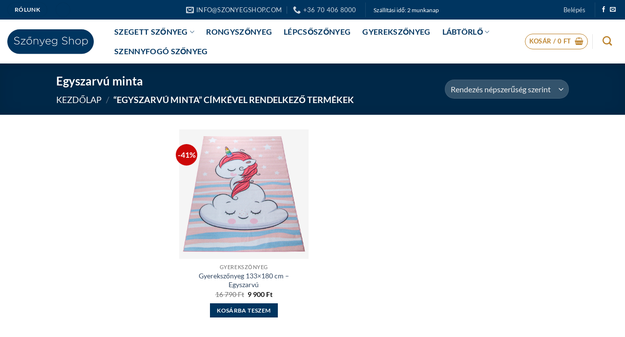

--- FILE ---
content_type: text/html; charset=UTF-8
request_url: https://www.szonyegshop.com/termekcimke/egyszarvu-minta/
body_size: 37136
content:
<!DOCTYPE html>
<html lang="hu" class="loading-site no-js bg-fill">
<head><meta charset="UTF-8" /><script>if(navigator.userAgent.match(/MSIE|Internet Explorer/i)||navigator.userAgent.match(/Trident\/7\..*?rv:11/i)){var href=document.location.href;if(!href.match(/[?&]nowprocket/)){if(href.indexOf("?")==-1){if(href.indexOf("#")==-1){document.location.href=href+"?nowprocket=1"}else{document.location.href=href.replace("#","?nowprocket=1#")}}else{if(href.indexOf("#")==-1){document.location.href=href+"&nowprocket=1"}else{document.location.href=href.replace("#","&nowprocket=1#")}}}}</script><script>(()=>{class RocketLazyLoadScripts{constructor(){this.v="2.0.4",this.userEvents=["keydown","keyup","mousedown","mouseup","mousemove","mouseover","mouseout","touchmove","touchstart","touchend","touchcancel","wheel","click","dblclick","input"],this.attributeEvents=["onblur","onclick","oncontextmenu","ondblclick","onfocus","onmousedown","onmouseenter","onmouseleave","onmousemove","onmouseout","onmouseover","onmouseup","onmousewheel","onscroll","onsubmit"]}async t(){this.i(),this.o(),/iP(ad|hone)/.test(navigator.userAgent)&&this.h(),this.u(),this.l(this),this.m(),this.k(this),this.p(this),this._(),await Promise.all([this.R(),this.L()]),this.lastBreath=Date.now(),this.S(this),this.P(),this.D(),this.O(),this.M(),await this.C(this.delayedScripts.normal),await this.C(this.delayedScripts.defer),await this.C(this.delayedScripts.async),await this.T(),await this.F(),await this.j(),await this.A(),window.dispatchEvent(new Event("rocket-allScriptsLoaded")),this.everythingLoaded=!0,this.lastTouchEnd&&await new Promise(t=>setTimeout(t,500-Date.now()+this.lastTouchEnd)),this.I(),this.H(),this.U(),this.W()}i(){this.CSPIssue=sessionStorage.getItem("rocketCSPIssue"),document.addEventListener("securitypolicyviolation",t=>{this.CSPIssue||"script-src-elem"!==t.violatedDirective||"data"!==t.blockedURI||(this.CSPIssue=!0,sessionStorage.setItem("rocketCSPIssue",!0))},{isRocket:!0})}o(){window.addEventListener("pageshow",t=>{this.persisted=t.persisted,this.realWindowLoadedFired=!0},{isRocket:!0}),window.addEventListener("pagehide",()=>{this.onFirstUserAction=null},{isRocket:!0})}h(){let t;function e(e){t=e}window.addEventListener("touchstart",e,{isRocket:!0}),window.addEventListener("touchend",function i(o){o.changedTouches[0]&&t.changedTouches[0]&&Math.abs(o.changedTouches[0].pageX-t.changedTouches[0].pageX)<10&&Math.abs(o.changedTouches[0].pageY-t.changedTouches[0].pageY)<10&&o.timeStamp-t.timeStamp<200&&(window.removeEventListener("touchstart",e,{isRocket:!0}),window.removeEventListener("touchend",i,{isRocket:!0}),"INPUT"===o.target.tagName&&"text"===o.target.type||(o.target.dispatchEvent(new TouchEvent("touchend",{target:o.target,bubbles:!0})),o.target.dispatchEvent(new MouseEvent("mouseover",{target:o.target,bubbles:!0})),o.target.dispatchEvent(new PointerEvent("click",{target:o.target,bubbles:!0,cancelable:!0,detail:1,clientX:o.changedTouches[0].clientX,clientY:o.changedTouches[0].clientY})),event.preventDefault()))},{isRocket:!0})}q(t){this.userActionTriggered||("mousemove"!==t.type||this.firstMousemoveIgnored?"keyup"===t.type||"mouseover"===t.type||"mouseout"===t.type||(this.userActionTriggered=!0,this.onFirstUserAction&&this.onFirstUserAction()):this.firstMousemoveIgnored=!0),"click"===t.type&&t.preventDefault(),t.stopPropagation(),t.stopImmediatePropagation(),"touchstart"===this.lastEvent&&"touchend"===t.type&&(this.lastTouchEnd=Date.now()),"click"===t.type&&(this.lastTouchEnd=0),this.lastEvent=t.type,t.composedPath&&t.composedPath()[0].getRootNode()instanceof ShadowRoot&&(t.rocketTarget=t.composedPath()[0]),this.savedUserEvents.push(t)}u(){this.savedUserEvents=[],this.userEventHandler=this.q.bind(this),this.userEvents.forEach(t=>window.addEventListener(t,this.userEventHandler,{passive:!1,isRocket:!0})),document.addEventListener("visibilitychange",this.userEventHandler,{isRocket:!0})}U(){this.userEvents.forEach(t=>window.removeEventListener(t,this.userEventHandler,{passive:!1,isRocket:!0})),document.removeEventListener("visibilitychange",this.userEventHandler,{isRocket:!0}),this.savedUserEvents.forEach(t=>{(t.rocketTarget||t.target).dispatchEvent(new window[t.constructor.name](t.type,t))})}m(){const t="return false",e=Array.from(this.attributeEvents,t=>"data-rocket-"+t),i="["+this.attributeEvents.join("],[")+"]",o="[data-rocket-"+this.attributeEvents.join("],[data-rocket-")+"]",s=(e,i,o)=>{o&&o!==t&&(e.setAttribute("data-rocket-"+i,o),e["rocket"+i]=new Function("event",o),e.setAttribute(i,t))};new MutationObserver(t=>{for(const n of t)"attributes"===n.type&&(n.attributeName.startsWith("data-rocket-")||this.everythingLoaded?n.attributeName.startsWith("data-rocket-")&&this.everythingLoaded&&this.N(n.target,n.attributeName.substring(12)):s(n.target,n.attributeName,n.target.getAttribute(n.attributeName))),"childList"===n.type&&n.addedNodes.forEach(t=>{if(t.nodeType===Node.ELEMENT_NODE)if(this.everythingLoaded)for(const i of[t,...t.querySelectorAll(o)])for(const t of i.getAttributeNames())e.includes(t)&&this.N(i,t.substring(12));else for(const e of[t,...t.querySelectorAll(i)])for(const t of e.getAttributeNames())this.attributeEvents.includes(t)&&s(e,t,e.getAttribute(t))})}).observe(document,{subtree:!0,childList:!0,attributeFilter:[...this.attributeEvents,...e]})}I(){this.attributeEvents.forEach(t=>{document.querySelectorAll("[data-rocket-"+t+"]").forEach(e=>{this.N(e,t)})})}N(t,e){const i=t.getAttribute("data-rocket-"+e);i&&(t.setAttribute(e,i),t.removeAttribute("data-rocket-"+e))}k(t){Object.defineProperty(HTMLElement.prototype,"onclick",{get(){return this.rocketonclick||null},set(e){this.rocketonclick=e,this.setAttribute(t.everythingLoaded?"onclick":"data-rocket-onclick","this.rocketonclick(event)")}})}S(t){function e(e,i){let o=e[i];e[i]=null,Object.defineProperty(e,i,{get:()=>o,set(s){t.everythingLoaded?o=s:e["rocket"+i]=o=s}})}e(document,"onreadystatechange"),e(window,"onload"),e(window,"onpageshow");try{Object.defineProperty(document,"readyState",{get:()=>t.rocketReadyState,set(e){t.rocketReadyState=e},configurable:!0}),document.readyState="loading"}catch(t){console.log("WPRocket DJE readyState conflict, bypassing")}}l(t){this.originalAddEventListener=EventTarget.prototype.addEventListener,this.originalRemoveEventListener=EventTarget.prototype.removeEventListener,this.savedEventListeners=[],EventTarget.prototype.addEventListener=function(e,i,o){o&&o.isRocket||!t.B(e,this)&&!t.userEvents.includes(e)||t.B(e,this)&&!t.userActionTriggered||e.startsWith("rocket-")||t.everythingLoaded?t.originalAddEventListener.call(this,e,i,o):(t.savedEventListeners.push({target:this,remove:!1,type:e,func:i,options:o}),"mouseenter"!==e&&"mouseleave"!==e||t.originalAddEventListener.call(this,e,t.savedUserEvents.push,o))},EventTarget.prototype.removeEventListener=function(e,i,o){o&&o.isRocket||!t.B(e,this)&&!t.userEvents.includes(e)||t.B(e,this)&&!t.userActionTriggered||e.startsWith("rocket-")||t.everythingLoaded?t.originalRemoveEventListener.call(this,e,i,o):t.savedEventListeners.push({target:this,remove:!0,type:e,func:i,options:o})}}J(t,e){this.savedEventListeners=this.savedEventListeners.filter(i=>{let o=i.type,s=i.target||window;return e!==o||t!==s||(this.B(o,s)&&(i.type="rocket-"+o),this.$(i),!1)})}H(){EventTarget.prototype.addEventListener=this.originalAddEventListener,EventTarget.prototype.removeEventListener=this.originalRemoveEventListener,this.savedEventListeners.forEach(t=>this.$(t))}$(t){t.remove?this.originalRemoveEventListener.call(t.target,t.type,t.func,t.options):this.originalAddEventListener.call(t.target,t.type,t.func,t.options)}p(t){let e;function i(e){return t.everythingLoaded?e:e.split(" ").map(t=>"load"===t||t.startsWith("load.")?"rocket-jquery-load":t).join(" ")}function o(o){function s(e){const s=o.fn[e];o.fn[e]=o.fn.init.prototype[e]=function(){return this[0]===window&&t.userActionTriggered&&("string"==typeof arguments[0]||arguments[0]instanceof String?arguments[0]=i(arguments[0]):"object"==typeof arguments[0]&&Object.keys(arguments[0]).forEach(t=>{const e=arguments[0][t];delete arguments[0][t],arguments[0][i(t)]=e})),s.apply(this,arguments),this}}if(o&&o.fn&&!t.allJQueries.includes(o)){const e={DOMContentLoaded:[],"rocket-DOMContentLoaded":[]};for(const t in e)document.addEventListener(t,()=>{e[t].forEach(t=>t())},{isRocket:!0});o.fn.ready=o.fn.init.prototype.ready=function(i){function s(){parseInt(o.fn.jquery)>2?setTimeout(()=>i.bind(document)(o)):i.bind(document)(o)}return"function"==typeof i&&(t.realDomReadyFired?!t.userActionTriggered||t.fauxDomReadyFired?s():e["rocket-DOMContentLoaded"].push(s):e.DOMContentLoaded.push(s)),o([])},s("on"),s("one"),s("off"),t.allJQueries.push(o)}e=o}t.allJQueries=[],o(window.jQuery),Object.defineProperty(window,"jQuery",{get:()=>e,set(t){o(t)}})}P(){const t=new Map;document.write=document.writeln=function(e){const i=document.currentScript,o=document.createRange(),s=i.parentElement;let n=t.get(i);void 0===n&&(n=i.nextSibling,t.set(i,n));const c=document.createDocumentFragment();o.setStart(c,0),c.appendChild(o.createContextualFragment(e)),s.insertBefore(c,n)}}async R(){return new Promise(t=>{this.userActionTriggered?t():this.onFirstUserAction=t})}async L(){return new Promise(t=>{document.addEventListener("DOMContentLoaded",()=>{this.realDomReadyFired=!0,t()},{isRocket:!0})})}async j(){return this.realWindowLoadedFired?Promise.resolve():new Promise(t=>{window.addEventListener("load",t,{isRocket:!0})})}M(){this.pendingScripts=[];this.scriptsMutationObserver=new MutationObserver(t=>{for(const e of t)e.addedNodes.forEach(t=>{"SCRIPT"!==t.tagName||t.noModule||t.isWPRocket||this.pendingScripts.push({script:t,promise:new Promise(e=>{const i=()=>{const i=this.pendingScripts.findIndex(e=>e.script===t);i>=0&&this.pendingScripts.splice(i,1),e()};t.addEventListener("load",i,{isRocket:!0}),t.addEventListener("error",i,{isRocket:!0}),setTimeout(i,1e3)})})})}),this.scriptsMutationObserver.observe(document,{childList:!0,subtree:!0})}async F(){await this.X(),this.pendingScripts.length?(await this.pendingScripts[0].promise,await this.F()):this.scriptsMutationObserver.disconnect()}D(){this.delayedScripts={normal:[],async:[],defer:[]},document.querySelectorAll("script[type$=rocketlazyloadscript]").forEach(t=>{t.hasAttribute("data-rocket-src")?t.hasAttribute("async")&&!1!==t.async?this.delayedScripts.async.push(t):t.hasAttribute("defer")&&!1!==t.defer||"module"===t.getAttribute("data-rocket-type")?this.delayedScripts.defer.push(t):this.delayedScripts.normal.push(t):this.delayedScripts.normal.push(t)})}async _(){await this.L();let t=[];document.querySelectorAll("script[type$=rocketlazyloadscript][data-rocket-src]").forEach(e=>{let i=e.getAttribute("data-rocket-src");if(i&&!i.startsWith("data:")){i.startsWith("//")&&(i=location.protocol+i);try{const o=new URL(i).origin;o!==location.origin&&t.push({src:o,crossOrigin:e.crossOrigin||"module"===e.getAttribute("data-rocket-type")})}catch(t){}}}),t=[...new Map(t.map(t=>[JSON.stringify(t),t])).values()],this.Y(t,"preconnect")}async G(t){if(await this.K(),!0!==t.noModule||!("noModule"in HTMLScriptElement.prototype))return new Promise(e=>{let i;function o(){(i||t).setAttribute("data-rocket-status","executed"),e()}try{if(navigator.userAgent.includes("Firefox/")||""===navigator.vendor||this.CSPIssue)i=document.createElement("script"),[...t.attributes].forEach(t=>{let e=t.nodeName;"type"!==e&&("data-rocket-type"===e&&(e="type"),"data-rocket-src"===e&&(e="src"),i.setAttribute(e,t.nodeValue))}),t.text&&(i.text=t.text),t.nonce&&(i.nonce=t.nonce),i.hasAttribute("src")?(i.addEventListener("load",o,{isRocket:!0}),i.addEventListener("error",()=>{i.setAttribute("data-rocket-status","failed-network"),e()},{isRocket:!0}),setTimeout(()=>{i.isConnected||e()},1)):(i.text=t.text,o()),i.isWPRocket=!0,t.parentNode.replaceChild(i,t);else{const i=t.getAttribute("data-rocket-type"),s=t.getAttribute("data-rocket-src");i?(t.type=i,t.removeAttribute("data-rocket-type")):t.removeAttribute("type"),t.addEventListener("load",o,{isRocket:!0}),t.addEventListener("error",i=>{this.CSPIssue&&i.target.src.startsWith("data:")?(console.log("WPRocket: CSP fallback activated"),t.removeAttribute("src"),this.G(t).then(e)):(t.setAttribute("data-rocket-status","failed-network"),e())},{isRocket:!0}),s?(t.fetchPriority="high",t.removeAttribute("data-rocket-src"),t.src=s):t.src="data:text/javascript;base64,"+window.btoa(unescape(encodeURIComponent(t.text)))}}catch(i){t.setAttribute("data-rocket-status","failed-transform"),e()}});t.setAttribute("data-rocket-status","skipped")}async C(t){const e=t.shift();return e?(e.isConnected&&await this.G(e),this.C(t)):Promise.resolve()}O(){this.Y([...this.delayedScripts.normal,...this.delayedScripts.defer,...this.delayedScripts.async],"preload")}Y(t,e){this.trash=this.trash||[];let i=!0;var o=document.createDocumentFragment();t.forEach(t=>{const s=t.getAttribute&&t.getAttribute("data-rocket-src")||t.src;if(s&&!s.startsWith("data:")){const n=document.createElement("link");n.href=s,n.rel=e,"preconnect"!==e&&(n.as="script",n.fetchPriority=i?"high":"low"),t.getAttribute&&"module"===t.getAttribute("data-rocket-type")&&(n.crossOrigin=!0),t.crossOrigin&&(n.crossOrigin=t.crossOrigin),t.integrity&&(n.integrity=t.integrity),t.nonce&&(n.nonce=t.nonce),o.appendChild(n),this.trash.push(n),i=!1}}),document.head.appendChild(o)}W(){this.trash.forEach(t=>t.remove())}async T(){try{document.readyState="interactive"}catch(t){}this.fauxDomReadyFired=!0;try{await this.K(),this.J(document,"readystatechange"),document.dispatchEvent(new Event("rocket-readystatechange")),await this.K(),document.rocketonreadystatechange&&document.rocketonreadystatechange(),await this.K(),this.J(document,"DOMContentLoaded"),document.dispatchEvent(new Event("rocket-DOMContentLoaded")),await this.K(),this.J(window,"DOMContentLoaded"),window.dispatchEvent(new Event("rocket-DOMContentLoaded"))}catch(t){console.error(t)}}async A(){try{document.readyState="complete"}catch(t){}try{await this.K(),this.J(document,"readystatechange"),document.dispatchEvent(new Event("rocket-readystatechange")),await this.K(),document.rocketonreadystatechange&&document.rocketonreadystatechange(),await this.K(),this.J(window,"load"),window.dispatchEvent(new Event("rocket-load")),await this.K(),window.rocketonload&&window.rocketonload(),await this.K(),this.allJQueries.forEach(t=>t(window).trigger("rocket-jquery-load")),await this.K(),this.J(window,"pageshow");const t=new Event("rocket-pageshow");t.persisted=this.persisted,window.dispatchEvent(t),await this.K(),window.rocketonpageshow&&window.rocketonpageshow({persisted:this.persisted})}catch(t){console.error(t)}}async K(){Date.now()-this.lastBreath>45&&(await this.X(),this.lastBreath=Date.now())}async X(){return document.hidden?new Promise(t=>setTimeout(t)):new Promise(t=>requestAnimationFrame(t))}B(t,e){return e===document&&"readystatechange"===t||(e===document&&"DOMContentLoaded"===t||(e===window&&"DOMContentLoaded"===t||(e===window&&"load"===t||e===window&&"pageshow"===t)))}static run(){(new RocketLazyLoadScripts).t()}}RocketLazyLoadScripts.run()})();</script>
	
	<link rel="profile" href="http://gmpg.org/xfn/11" />
	<link rel="pingback" href="https://www.szonyegshop.com/xmlrpc.php" />

	<script type="rocketlazyloadscript">(function(html){html.className = html.className.replace(/\bno-js\b/,'js')})(document.documentElement);</script>
<meta name='robots' content='index, follow, max-image-preview:large, max-snippet:-1, max-video-preview:-1' />
<script id="cookie-law-info-gcm-var-js">
var _ckyGcm = {"status":true,"default_settings":[{"analytics":"denied","advertisement":"denied","functional":"denied","necessary":"granted","ad_user_data":"denied","ad_personalization":"denied","regions":"All"}],"wait_for_update":2000,"url_passthrough":false,"ads_data_redaction":false}</script>
<script id="cookie-law-info-gcm-js" type="text/javascript" src="https://www.szonyegshop.com/wp-content/plugins/cookie-law-info/lite/frontend/js/gcm.min.js"></script> <script id="cookieyes" type="text/javascript" src="https://cdn-cookieyes.com/client_data/dd46460c10e0e308412d7ea6/script.js"></script><script type="rocketlazyloadscript" data-rocket-type="text/javascript">
    (function() {
  var pvData = {"source":"Direct","referrer":"Direct","visitor_type":"logged out","visitor_login_status":"logged out","visitor_id":0,"page_title":"Egyszarv\u00fa minta - Sz\u0151nyeg Shop","post_type":"product","post_type_with_prefix":"tax product","post_categories":"","post_tags":"","post_author":"","post_full_date":"","post_year":"","post_month":"","post_day":"","is_front_page":0,"is_home":1,"search_query":"","search_results_count":0};
  var body = {
    url: encodeURIComponent(window.location.href),
    referrer: encodeURIComponent(document.referrer)
  };

  function makePostRequest(e,t){var n=[];if(t.body){for(var o in t.body)n.push(encodeURIComponent(o)+"="+encodeURIComponent(t.body[o]));t.body=n.join("&")}return window.fetch?new Promise(n=>{var o={method:"POST",headers:{"Content-Type":"application/x-www-form-urlencoded"},redirect:"follow",body:{},...t};window.fetch(e,o).then(e=>{n(e.text())})}):new Promise(t=>{var o;"undefined"==typeof XMLHttpRequest&&t(null),(o=new XMLHttpRequest).open("POST",e,!0),o.onreadystatechange=function(){4==o.readyState&&200==o.status&&t(o.responseText)},o.setRequestHeader("Content-type","application/x-www-form-urlencoded"),o.send(n.join("&"))})}
  function observeAjaxCartActions(e){new PerformanceObserver(function(t){for(var n=t.getEntries(),r=0;r<n.length;r++)["xmlhttprequest","fetch"].includes(n[r].initiatorType)&&['=get_refreshed_fragments', 'add_to_cart'].some(p => n[r].name.includes(p))&&fetchCart(e)}).observe({entryTypes:["resource"]})};

  function fetchCart(adapter) {
    makePostRequest("//www.szonyegshop.com/index.php?plugin=optimonk&action=cartData", { body })
      .then((response) => {
        var data = JSON.parse(response);
        setCartData(data, adapter);
      })
  }

  function setCartData(cartData, adapter) {
    Object.keys(cartData.avs).forEach((key, value) => {
      adapter.attr(`wp_${key}`, cartData.avs[key]);
    })
  }

  function setAssocData(assocData, adapter) {
    Object.keys(assocData).forEach((key) => {
      adapter.attr(`wp_${key}`, assocData[key]);
    })
  }

  var RuleHandler = {
    hasVisitorCartRules: (campaignMeta) => {
      return !!(campaignMeta.rules.visitorCart || campaignMeta.rules.visitorCartRevamp || campaignMeta.rules.visitorCartV3);
    },
    hasVisitorAttributeRule: (campaignMeta) => {
      return !!campaignMeta.rules.visitorAttribute;
    }
  }

  document.querySelector('html').addEventListener('optimonk#embedded-campaigns-init', function(e) {
    var campaignsData = e.parameters;

    if (!campaignsData.length) {
      return;
    }

    var adapter = window.OptiMonkEmbedded.Visitor.createAdapter();
    var hasCartRule = false;
    var hasAttributeRule = false;

    campaignsData.forEach((campaignMetaData) => {
      hasCartRule = hasCartRule || RuleHandler.hasVisitorCartRules(campaignMetaData);
      hasAttributeRule = hasAttributeRule || RuleHandler.hasVisitorAttributeRule(campaignMetaData);
    });

    setAssocData(pvData, adapter);

    if (hasCartRule) {
      observeAjaxCartActions(adapter);
      fetchCart(adapter);
    }

    if (hasAttributeRule) {
      makePostRequest("//www.szonyegshop.com/index.php?plugin=optimonk&action=productData", { body })
        .then((response) => {
          var data = JSON.parse(response);
          setAssocData(data, adapter);
        })
    }
  });

  document.querySelector('html').addEventListener('optimonk#campaigns_initialized', function () {
    if (!OptiMonk.campaigns) {
      return;
    }

    var adapter = window.OptiMonk.Visitor.createAdapter();

    setAssocData(pvData, adapter);

    if (OptiMonk.campaigns.filter(campaign => campaign.hasVisitorAttributeRules()).length) {
      makePostRequest("//www.szonyegshop.com/index.php?plugin=optimonk&action=productData", { body })
        .then((response) => {
          var data = JSON.parse(response);
          setAssocData(data, adapter);
        });
    }
  });
}());

    window.WooDataForOM = {
    "shop": {
        "pluginVersion": "2.1.4",
        "platform": "woocommerce",
        "cartUrl": "https://www.szonyegshop.com/kosar/"
    },
    "page": {
        "postId": 0,
        "postType": "product"
    },
    "product": null,
    "order": null,
    "category": null
};

let hasCampaignsBeforeLoadTriggered = false;

document.querySelector('html').addEventListener('optimonk#campaigns-before-load', () => {

    if (hasCampaignsBeforeLoadTriggered) return;
    hasCampaignsBeforeLoadTriggered = true;

    function setAssocData(assocData, adapter) {
        Object.keys(assocData).forEach((key) => {
        adapter.attr(`wp_${key}`, assocData[key]);
        })
    }

   function triggerEvent(element, eventName, parameters) {
        let event;
        if (document.createEvent) {
            event = document.createEvent('HTMLEvents');
            event.initEvent(eventName, true, true);
        } else if (document.createEventObject) {
            event = document.createEventObject();
            event.eventType = eventName;
        }

        event.eventName = eventName;
        event.parameters = parameters || {};

        if (element.dispatchEvent) {
            element.dispatchEvent(event);
        } else if (element.fireEvent) {
            element.fireEvent(`on${event.eventType}`, event);
        } else if (element[eventName]) {
            element[eventName]();
        } else if (element[`on${eventName}`]) {
            element[`on${eventName}`]();
        }
    };
    
    var adapter = OptiMonkEmbedded.Visitor.createAdapter();

    var orderData = null;
    

    if (orderData) {
        setAssocData(orderData, adapter);
    }

    console.log('[OM-plugin] visitor attributes updated');

    console.log('[OM-plugin] triggered event: optimonk#wc-attributes-updated');
    triggerEvent(document.querySelector('html'), 'optimonk#wc-attributes-updated');

});

if (window.WooDataForOM) {
    console.log('[OM-plugin] varibles inserted (window.WooDataForOM)');
}


</script>
<script type="rocketlazyloadscript" data-rocket-type="text/javascript" data-rocket-src="https://onsite.optimonk.com/script.js?account=204630" async></script><link rel="prefetch" href="https://www.szonyegshop.com/wp-content/plugins/woo-min-max-quantity-step-control-single/assets/js/custom.js">
<link data-minify="1" rel="prefetch" href="https://www.szonyegshop.com/wp-content/cache/min/1/wp-content/plugins/woo-min-max-quantity-step-control-single/assets/css/wcmmq-front.css?ver=1769843382">

<!-- Google Tag Manager for WordPress by gtm4wp.com -->
<script data-cfasync="false" data-pagespeed-no-defer>
	var gtm4wp_datalayer_name = "dataLayer";
	var dataLayer = dataLayer || [];
	const gtm4wp_use_sku_instead = 0;
	const gtm4wp_currency = 'HUF';
	const gtm4wp_product_per_impression = 0;
	const gtm4wp_clear_ecommerce = false;
	const gtm4wp_datalayer_max_timeout = 2000;
</script>
<!-- End Google Tag Manager for WordPress by gtm4wp.com --><meta name="viewport" content="width=device-width, initial-scale=1" />
	<!-- This site is optimized with the Yoast SEO Premium plugin v26.8 (Yoast SEO v26.8) - https://yoast.com/product/yoast-seo-premium-wordpress/ -->
	<title>Egyszarvú minta - Szőnyeg Shop</title>
	<link rel="canonical" href="https://www.szonyegshop.com/termekcimke/egyszarvu-minta/" />
	<meta property="og:locale" content="hu_HU" />
	<meta property="og:type" content="article" />
	<meta property="og:title" content="Egyszarvú minta Archívum" />
	<meta property="og:url" content="https://www.szonyegshop.com/termekcimke/egyszarvu-minta/" />
	<meta property="og:site_name" content="Szőnyeg Shop" />
	<meta name="twitter:card" content="summary_large_image" />
	<script type="application/ld+json" class="yoast-schema-graph">{"@context":"https://schema.org","@graph":[{"@type":"CollectionPage","@id":"https://www.szonyegshop.com/termekcimke/egyszarvu-minta/","url":"https://www.szonyegshop.com/termekcimke/egyszarvu-minta/","name":"Egyszarvú minta - Szőnyeg Shop","isPartOf":{"@id":"https://www.szonyegshop.com/#website"},"primaryImageOfPage":{"@id":"https://www.szonyegshop.com/termekcimke/egyszarvu-minta/#primaryimage"},"image":{"@id":"https://www.szonyegshop.com/termekcimke/egyszarvu-minta/#primaryimage"},"thumbnailUrl":"https://www.szonyegshop.com/wp-content/uploads/2021/11/Gyerekszonyeg-133×180-cm-–-Egyszarvu.jpg","breadcrumb":{"@id":"https://www.szonyegshop.com/termekcimke/egyszarvu-minta/#breadcrumb"},"inLanguage":"hu"},{"@type":"ImageObject","inLanguage":"hu","@id":"https://www.szonyegshop.com/termekcimke/egyszarvu-minta/#primaryimage","url":"https://www.szonyegshop.com/wp-content/uploads/2021/11/Gyerekszonyeg-133×180-cm-–-Egyszarvu.jpg","contentUrl":"https://www.szonyegshop.com/wp-content/uploads/2021/11/Gyerekszonyeg-133×180-cm-–-Egyszarvu.jpg","width":800,"height":800,"caption":"Gyerekszőnyeg 133×180 cm – Egyszarvú"},{"@type":"BreadcrumbList","@id":"https://www.szonyegshop.com/termekcimke/egyszarvu-minta/#breadcrumb","itemListElement":[{"@type":"ListItem","position":1,"name":"Home","item":"https://www.szonyegshop.com/"},{"@type":"ListItem","position":2,"name":"Egyszarvú minta"}]},{"@type":"WebSite","@id":"https://www.szonyegshop.com/#website","url":"https://www.szonyegshop.com/","name":"Szőnyeg Shop","description":"","publisher":{"@id":"https://www.szonyegshop.com/#organization"},"potentialAction":[{"@type":"SearchAction","target":{"@type":"EntryPoint","urlTemplate":"https://www.szonyegshop.com/?s={search_term_string}"},"query-input":{"@type":"PropertyValueSpecification","valueRequired":true,"valueName":"search_term_string"}}],"inLanguage":"hu"},{"@type":"Organization","@id":"https://www.szonyegshop.com/#organization","name":"Szőnyeg Shop","url":"https://www.szonyegshop.com/","logo":{"@type":"ImageObject","inLanguage":"hu","@id":"https://www.szonyegshop.com/#/schema/logo/image/","url":"https://www.szonyegshop.com/wp-content/uploads/2018/03/25299552_610568802621995_8154563369199203113_n.png","contentUrl":"https://www.szonyegshop.com/wp-content/uploads/2018/03/25299552_610568802621995_8154563369199203113_n.png","width":400,"height":400,"caption":"Szőnyeg Shop"},"image":{"@id":"https://www.szonyegshop.com/#/schema/logo/image/"},"sameAs":["https://www.facebook.com/szonyegshop/"]}]}</script>
	<!-- / Yoast SEO Premium plugin. -->


<script type="rocketlazyloadscript" data-rocket-type='application/javascript'  id='pys-version-script'>console.log('PixelYourSite Free version 11.1.5.2');</script>

<link rel='prefetch' href='https://www.szonyegshop.com/wp-content/themes/flatsome/assets/js/flatsome.js?ver=e2eddd6c228105dac048' />
<link rel='prefetch' href='https://www.szonyegshop.com/wp-content/themes/flatsome/assets/js/chunk.slider.js?ver=3.20.4' />
<link rel='prefetch' href='https://www.szonyegshop.com/wp-content/themes/flatsome/assets/js/chunk.popups.js?ver=3.20.4' />
<link rel='prefetch' href='https://www.szonyegshop.com/wp-content/themes/flatsome/assets/js/chunk.tooltips.js?ver=3.20.4' />
<link rel='prefetch' href='https://www.szonyegshop.com/wp-content/themes/flatsome/assets/js/woocommerce.js?ver=1c9be63d628ff7c3ff4c' />
<link rel="alternate" type="application/rss+xml" title="Szőnyeg Shop &raquo; hírcsatorna" href="https://www.szonyegshop.com/feed/" />
<link rel="alternate" type="application/rss+xml" title="Szőnyeg Shop &raquo; hozzászólás hírcsatorna" href="https://www.szonyegshop.com/comments/feed/" />
<link rel="alternate" type="application/rss+xml" title="Szőnyeg Shop &raquo; Egyszarvú minta Címke hírforrás" href="https://www.szonyegshop.com/termekcimke/egyszarvu-minta/feed/" />
<style id='wp-img-auto-sizes-contain-inline-css' type='text/css'>
img:is([sizes=auto i],[sizes^="auto," i]){contain-intrinsic-size:3000px 1500px}
/*# sourceURL=wp-img-auto-sizes-contain-inline-css */
</style>
<style id='wp-emoji-styles-inline-css' type='text/css'>

	img.wp-smiley, img.emoji {
		display: inline !important;
		border: none !important;
		box-shadow: none !important;
		height: 1em !important;
		width: 1em !important;
		margin: 0 0.07em !important;
		vertical-align: -0.1em !important;
		background: none !important;
		padding: 0 !important;
	}
/*# sourceURL=wp-emoji-styles-inline-css */
</style>
<style id='wp-block-library-inline-css' type='text/css'>
:root{--wp-block-synced-color:#7a00df;--wp-block-synced-color--rgb:122,0,223;--wp-bound-block-color:var(--wp-block-synced-color);--wp-editor-canvas-background:#ddd;--wp-admin-theme-color:#007cba;--wp-admin-theme-color--rgb:0,124,186;--wp-admin-theme-color-darker-10:#006ba1;--wp-admin-theme-color-darker-10--rgb:0,107,160.5;--wp-admin-theme-color-darker-20:#005a87;--wp-admin-theme-color-darker-20--rgb:0,90,135;--wp-admin-border-width-focus:2px}@media (min-resolution:192dpi){:root{--wp-admin-border-width-focus:1.5px}}.wp-element-button{cursor:pointer}:root .has-very-light-gray-background-color{background-color:#eee}:root .has-very-dark-gray-background-color{background-color:#313131}:root .has-very-light-gray-color{color:#eee}:root .has-very-dark-gray-color{color:#313131}:root .has-vivid-green-cyan-to-vivid-cyan-blue-gradient-background{background:linear-gradient(135deg,#00d084,#0693e3)}:root .has-purple-crush-gradient-background{background:linear-gradient(135deg,#34e2e4,#4721fb 50%,#ab1dfe)}:root .has-hazy-dawn-gradient-background{background:linear-gradient(135deg,#faaca8,#dad0ec)}:root .has-subdued-olive-gradient-background{background:linear-gradient(135deg,#fafae1,#67a671)}:root .has-atomic-cream-gradient-background{background:linear-gradient(135deg,#fdd79a,#004a59)}:root .has-nightshade-gradient-background{background:linear-gradient(135deg,#330968,#31cdcf)}:root .has-midnight-gradient-background{background:linear-gradient(135deg,#020381,#2874fc)}:root{--wp--preset--font-size--normal:16px;--wp--preset--font-size--huge:42px}.has-regular-font-size{font-size:1em}.has-larger-font-size{font-size:2.625em}.has-normal-font-size{font-size:var(--wp--preset--font-size--normal)}.has-huge-font-size{font-size:var(--wp--preset--font-size--huge)}.has-text-align-center{text-align:center}.has-text-align-left{text-align:left}.has-text-align-right{text-align:right}.has-fit-text{white-space:nowrap!important}#end-resizable-editor-section{display:none}.aligncenter{clear:both}.items-justified-left{justify-content:flex-start}.items-justified-center{justify-content:center}.items-justified-right{justify-content:flex-end}.items-justified-space-between{justify-content:space-between}.screen-reader-text{border:0;clip-path:inset(50%);height:1px;margin:-1px;overflow:hidden;padding:0;position:absolute;width:1px;word-wrap:normal!important}.screen-reader-text:focus{background-color:#ddd;clip-path:none;color:#444;display:block;font-size:1em;height:auto;left:5px;line-height:normal;padding:15px 23px 14px;text-decoration:none;top:5px;width:auto;z-index:100000}html :where(.has-border-color){border-style:solid}html :where([style*=border-top-color]){border-top-style:solid}html :where([style*=border-right-color]){border-right-style:solid}html :where([style*=border-bottom-color]){border-bottom-style:solid}html :where([style*=border-left-color]){border-left-style:solid}html :where([style*=border-width]){border-style:solid}html :where([style*=border-top-width]){border-top-style:solid}html :where([style*=border-right-width]){border-right-style:solid}html :where([style*=border-bottom-width]){border-bottom-style:solid}html :where([style*=border-left-width]){border-left-style:solid}html :where(img[class*=wp-image-]){height:auto;max-width:100%}:where(figure){margin:0 0 1em}html :where(.is-position-sticky){--wp-admin--admin-bar--position-offset:var(--wp-admin--admin-bar--height,0px)}@media screen and (max-width:600px){html :where(.is-position-sticky){--wp-admin--admin-bar--position-offset:0px}}

/*# sourceURL=wp-block-library-inline-css */
</style><link data-minify="1" rel='stylesheet' id='wc-blocks-style-css' href='https://www.szonyegshop.com/wp-content/cache/min/1/wp-content/plugins/woocommerce/assets/client/blocks/wc-blocks.css?ver=1769843382' type='text/css' media='all' />
<style id='global-styles-inline-css' type='text/css'>
:root{--wp--preset--aspect-ratio--square: 1;--wp--preset--aspect-ratio--4-3: 4/3;--wp--preset--aspect-ratio--3-4: 3/4;--wp--preset--aspect-ratio--3-2: 3/2;--wp--preset--aspect-ratio--2-3: 2/3;--wp--preset--aspect-ratio--16-9: 16/9;--wp--preset--aspect-ratio--9-16: 9/16;--wp--preset--color--black: #000000;--wp--preset--color--cyan-bluish-gray: #abb8c3;--wp--preset--color--white: #ffffff;--wp--preset--color--pale-pink: #f78da7;--wp--preset--color--vivid-red: #cf2e2e;--wp--preset--color--luminous-vivid-orange: #ff6900;--wp--preset--color--luminous-vivid-amber: #fcb900;--wp--preset--color--light-green-cyan: #7bdcb5;--wp--preset--color--vivid-green-cyan: #00d084;--wp--preset--color--pale-cyan-blue: #8ed1fc;--wp--preset--color--vivid-cyan-blue: #0693e3;--wp--preset--color--vivid-purple: #9b51e0;--wp--preset--color--primary: #003560;--wp--preset--color--secondary: #C05530;--wp--preset--color--success: #627D47;--wp--preset--color--alert: #b20000;--wp--preset--gradient--vivid-cyan-blue-to-vivid-purple: linear-gradient(135deg,rgb(6,147,227) 0%,rgb(155,81,224) 100%);--wp--preset--gradient--light-green-cyan-to-vivid-green-cyan: linear-gradient(135deg,rgb(122,220,180) 0%,rgb(0,208,130) 100%);--wp--preset--gradient--luminous-vivid-amber-to-luminous-vivid-orange: linear-gradient(135deg,rgb(252,185,0) 0%,rgb(255,105,0) 100%);--wp--preset--gradient--luminous-vivid-orange-to-vivid-red: linear-gradient(135deg,rgb(255,105,0) 0%,rgb(207,46,46) 100%);--wp--preset--gradient--very-light-gray-to-cyan-bluish-gray: linear-gradient(135deg,rgb(238,238,238) 0%,rgb(169,184,195) 100%);--wp--preset--gradient--cool-to-warm-spectrum: linear-gradient(135deg,rgb(74,234,220) 0%,rgb(151,120,209) 20%,rgb(207,42,186) 40%,rgb(238,44,130) 60%,rgb(251,105,98) 80%,rgb(254,248,76) 100%);--wp--preset--gradient--blush-light-purple: linear-gradient(135deg,rgb(255,206,236) 0%,rgb(152,150,240) 100%);--wp--preset--gradient--blush-bordeaux: linear-gradient(135deg,rgb(254,205,165) 0%,rgb(254,45,45) 50%,rgb(107,0,62) 100%);--wp--preset--gradient--luminous-dusk: linear-gradient(135deg,rgb(255,203,112) 0%,rgb(199,81,192) 50%,rgb(65,88,208) 100%);--wp--preset--gradient--pale-ocean: linear-gradient(135deg,rgb(255,245,203) 0%,rgb(182,227,212) 50%,rgb(51,167,181) 100%);--wp--preset--gradient--electric-grass: linear-gradient(135deg,rgb(202,248,128) 0%,rgb(113,206,126) 100%);--wp--preset--gradient--midnight: linear-gradient(135deg,rgb(2,3,129) 0%,rgb(40,116,252) 100%);--wp--preset--font-size--small: 13px;--wp--preset--font-size--medium: 20px;--wp--preset--font-size--large: 36px;--wp--preset--font-size--x-large: 42px;--wp--preset--spacing--20: 0.44rem;--wp--preset--spacing--30: 0.67rem;--wp--preset--spacing--40: 1rem;--wp--preset--spacing--50: 1.5rem;--wp--preset--spacing--60: 2.25rem;--wp--preset--spacing--70: 3.38rem;--wp--preset--spacing--80: 5.06rem;--wp--preset--shadow--natural: 6px 6px 9px rgba(0, 0, 0, 0.2);--wp--preset--shadow--deep: 12px 12px 50px rgba(0, 0, 0, 0.4);--wp--preset--shadow--sharp: 6px 6px 0px rgba(0, 0, 0, 0.2);--wp--preset--shadow--outlined: 6px 6px 0px -3px rgb(255, 255, 255), 6px 6px rgb(0, 0, 0);--wp--preset--shadow--crisp: 6px 6px 0px rgb(0, 0, 0);}:where(body) { margin: 0; }.wp-site-blocks > .alignleft { float: left; margin-right: 2em; }.wp-site-blocks > .alignright { float: right; margin-left: 2em; }.wp-site-blocks > .aligncenter { justify-content: center; margin-left: auto; margin-right: auto; }:where(.is-layout-flex){gap: 0.5em;}:where(.is-layout-grid){gap: 0.5em;}.is-layout-flow > .alignleft{float: left;margin-inline-start: 0;margin-inline-end: 2em;}.is-layout-flow > .alignright{float: right;margin-inline-start: 2em;margin-inline-end: 0;}.is-layout-flow > .aligncenter{margin-left: auto !important;margin-right: auto !important;}.is-layout-constrained > .alignleft{float: left;margin-inline-start: 0;margin-inline-end: 2em;}.is-layout-constrained > .alignright{float: right;margin-inline-start: 2em;margin-inline-end: 0;}.is-layout-constrained > .aligncenter{margin-left: auto !important;margin-right: auto !important;}.is-layout-constrained > :where(:not(.alignleft):not(.alignright):not(.alignfull)){margin-left: auto !important;margin-right: auto !important;}body .is-layout-flex{display: flex;}.is-layout-flex{flex-wrap: wrap;align-items: center;}.is-layout-flex > :is(*, div){margin: 0;}body .is-layout-grid{display: grid;}.is-layout-grid > :is(*, div){margin: 0;}body{padding-top: 0px;padding-right: 0px;padding-bottom: 0px;padding-left: 0px;}a:where(:not(.wp-element-button)){text-decoration: none;}:root :where(.wp-element-button, .wp-block-button__link){background-color: #32373c;border-width: 0;color: #fff;font-family: inherit;font-size: inherit;font-style: inherit;font-weight: inherit;letter-spacing: inherit;line-height: inherit;padding-top: calc(0.667em + 2px);padding-right: calc(1.333em + 2px);padding-bottom: calc(0.667em + 2px);padding-left: calc(1.333em + 2px);text-decoration: none;text-transform: inherit;}.has-black-color{color: var(--wp--preset--color--black) !important;}.has-cyan-bluish-gray-color{color: var(--wp--preset--color--cyan-bluish-gray) !important;}.has-white-color{color: var(--wp--preset--color--white) !important;}.has-pale-pink-color{color: var(--wp--preset--color--pale-pink) !important;}.has-vivid-red-color{color: var(--wp--preset--color--vivid-red) !important;}.has-luminous-vivid-orange-color{color: var(--wp--preset--color--luminous-vivid-orange) !important;}.has-luminous-vivid-amber-color{color: var(--wp--preset--color--luminous-vivid-amber) !important;}.has-light-green-cyan-color{color: var(--wp--preset--color--light-green-cyan) !important;}.has-vivid-green-cyan-color{color: var(--wp--preset--color--vivid-green-cyan) !important;}.has-pale-cyan-blue-color{color: var(--wp--preset--color--pale-cyan-blue) !important;}.has-vivid-cyan-blue-color{color: var(--wp--preset--color--vivid-cyan-blue) !important;}.has-vivid-purple-color{color: var(--wp--preset--color--vivid-purple) !important;}.has-primary-color{color: var(--wp--preset--color--primary) !important;}.has-secondary-color{color: var(--wp--preset--color--secondary) !important;}.has-success-color{color: var(--wp--preset--color--success) !important;}.has-alert-color{color: var(--wp--preset--color--alert) !important;}.has-black-background-color{background-color: var(--wp--preset--color--black) !important;}.has-cyan-bluish-gray-background-color{background-color: var(--wp--preset--color--cyan-bluish-gray) !important;}.has-white-background-color{background-color: var(--wp--preset--color--white) !important;}.has-pale-pink-background-color{background-color: var(--wp--preset--color--pale-pink) !important;}.has-vivid-red-background-color{background-color: var(--wp--preset--color--vivid-red) !important;}.has-luminous-vivid-orange-background-color{background-color: var(--wp--preset--color--luminous-vivid-orange) !important;}.has-luminous-vivid-amber-background-color{background-color: var(--wp--preset--color--luminous-vivid-amber) !important;}.has-light-green-cyan-background-color{background-color: var(--wp--preset--color--light-green-cyan) !important;}.has-vivid-green-cyan-background-color{background-color: var(--wp--preset--color--vivid-green-cyan) !important;}.has-pale-cyan-blue-background-color{background-color: var(--wp--preset--color--pale-cyan-blue) !important;}.has-vivid-cyan-blue-background-color{background-color: var(--wp--preset--color--vivid-cyan-blue) !important;}.has-vivid-purple-background-color{background-color: var(--wp--preset--color--vivid-purple) !important;}.has-primary-background-color{background-color: var(--wp--preset--color--primary) !important;}.has-secondary-background-color{background-color: var(--wp--preset--color--secondary) !important;}.has-success-background-color{background-color: var(--wp--preset--color--success) !important;}.has-alert-background-color{background-color: var(--wp--preset--color--alert) !important;}.has-black-border-color{border-color: var(--wp--preset--color--black) !important;}.has-cyan-bluish-gray-border-color{border-color: var(--wp--preset--color--cyan-bluish-gray) !important;}.has-white-border-color{border-color: var(--wp--preset--color--white) !important;}.has-pale-pink-border-color{border-color: var(--wp--preset--color--pale-pink) !important;}.has-vivid-red-border-color{border-color: var(--wp--preset--color--vivid-red) !important;}.has-luminous-vivid-orange-border-color{border-color: var(--wp--preset--color--luminous-vivid-orange) !important;}.has-luminous-vivid-amber-border-color{border-color: var(--wp--preset--color--luminous-vivid-amber) !important;}.has-light-green-cyan-border-color{border-color: var(--wp--preset--color--light-green-cyan) !important;}.has-vivid-green-cyan-border-color{border-color: var(--wp--preset--color--vivid-green-cyan) !important;}.has-pale-cyan-blue-border-color{border-color: var(--wp--preset--color--pale-cyan-blue) !important;}.has-vivid-cyan-blue-border-color{border-color: var(--wp--preset--color--vivid-cyan-blue) !important;}.has-vivid-purple-border-color{border-color: var(--wp--preset--color--vivid-purple) !important;}.has-primary-border-color{border-color: var(--wp--preset--color--primary) !important;}.has-secondary-border-color{border-color: var(--wp--preset--color--secondary) !important;}.has-success-border-color{border-color: var(--wp--preset--color--success) !important;}.has-alert-border-color{border-color: var(--wp--preset--color--alert) !important;}.has-vivid-cyan-blue-to-vivid-purple-gradient-background{background: var(--wp--preset--gradient--vivid-cyan-blue-to-vivid-purple) !important;}.has-light-green-cyan-to-vivid-green-cyan-gradient-background{background: var(--wp--preset--gradient--light-green-cyan-to-vivid-green-cyan) !important;}.has-luminous-vivid-amber-to-luminous-vivid-orange-gradient-background{background: var(--wp--preset--gradient--luminous-vivid-amber-to-luminous-vivid-orange) !important;}.has-luminous-vivid-orange-to-vivid-red-gradient-background{background: var(--wp--preset--gradient--luminous-vivid-orange-to-vivid-red) !important;}.has-very-light-gray-to-cyan-bluish-gray-gradient-background{background: var(--wp--preset--gradient--very-light-gray-to-cyan-bluish-gray) !important;}.has-cool-to-warm-spectrum-gradient-background{background: var(--wp--preset--gradient--cool-to-warm-spectrum) !important;}.has-blush-light-purple-gradient-background{background: var(--wp--preset--gradient--blush-light-purple) !important;}.has-blush-bordeaux-gradient-background{background: var(--wp--preset--gradient--blush-bordeaux) !important;}.has-luminous-dusk-gradient-background{background: var(--wp--preset--gradient--luminous-dusk) !important;}.has-pale-ocean-gradient-background{background: var(--wp--preset--gradient--pale-ocean) !important;}.has-electric-grass-gradient-background{background: var(--wp--preset--gradient--electric-grass) !important;}.has-midnight-gradient-background{background: var(--wp--preset--gradient--midnight) !important;}.has-small-font-size{font-size: var(--wp--preset--font-size--small) !important;}.has-medium-font-size{font-size: var(--wp--preset--font-size--medium) !important;}.has-large-font-size{font-size: var(--wp--preset--font-size--large) !important;}.has-x-large-font-size{font-size: var(--wp--preset--font-size--x-large) !important;}
/*# sourceURL=global-styles-inline-css */
</style>

<style id='woocommerce-inline-inline-css' type='text/css'>
.woocommerce form .form-row .required { visibility: visible; }
/*# sourceURL=woocommerce-inline-inline-css */
</style>
<link data-minify="1" rel='stylesheet' id='wcmmq-front-style-css' href='https://www.szonyegshop.com/wp-content/cache/min/1/wp-content/plugins/woo-min-max-quantity-step-control-single/assets/css/wcmmq-front.css?ver=1769843382' type='text/css' media='all' />
<link data-minify="1" rel='stylesheet' id='flatsome-main-css' href='https://www.szonyegshop.com/wp-content/cache/min/1/wp-content/themes/flatsome/assets/css/flatsome.css?ver=1769843382' type='text/css' media='all' />
<style id='flatsome-main-inline-css' type='text/css'>
@font-face {
				font-family: "fl-icons";
				font-display: block;
				src: url(https://www.szonyegshop.com/wp-content/themes/flatsome/assets/css/icons/fl-icons.eot?v=3.20.4);
				src:
					url(https://www.szonyegshop.com/wp-content/themes/flatsome/assets/css/icons/fl-icons.eot#iefix?v=3.20.4) format("embedded-opentype"),
					url(https://www.szonyegshop.com/wp-content/themes/flatsome/assets/css/icons/fl-icons.woff2?v=3.20.4) format("woff2"),
					url(https://www.szonyegshop.com/wp-content/themes/flatsome/assets/css/icons/fl-icons.ttf?v=3.20.4) format("truetype"),
					url(https://www.szonyegshop.com/wp-content/themes/flatsome/assets/css/icons/fl-icons.woff?v=3.20.4) format("woff"),
					url(https://www.szonyegshop.com/wp-content/themes/flatsome/assets/css/icons/fl-icons.svg?v=3.20.4#fl-icons) format("svg");
			}
/*# sourceURL=flatsome-main-inline-css */
</style>
<link data-minify="1" rel='stylesheet' id='flatsome-shop-css' href='https://www.szonyegshop.com/wp-content/cache/min/1/wp-content/themes/flatsome/assets/css/flatsome-shop.css?ver=1769843382' type='text/css' media='all' />
<link rel='stylesheet' id='flatsome-style-css' href='https://www.szonyegshop.com/wp-content/themes/flatsome-child/style.css?ver=3.0' type='text/css' media='all' />
<script type="text/javascript" id="jquery-core-js-extra">window.addEventListener('DOMContentLoaded', function() {
/* <![CDATA[ */
var pysFacebookRest = {"restApiUrl":"https://www.szonyegshop.com/wp-json/pys-facebook/v1/event","debug":""};
//# sourceURL=jquery-core-js-extra
/* ]]> */
});</script>
<script type="rocketlazyloadscript" data-rocket-type="text/javascript" data-rocket-src="https://www.szonyegshop.com/wp-includes/js/jquery/jquery.min.js?ver=3.7.1" id="jquery-core-js" data-rocket-defer defer></script>
<script type="rocketlazyloadscript" data-rocket-type="text/javascript" data-rocket-src="https://www.szonyegshop.com/wp-includes/js/jquery/jquery-migrate.min.js?ver=3.4.1" id="jquery-migrate-js" data-rocket-defer defer></script>
<script type="rocketlazyloadscript" data-rocket-type="text/javascript" data-rocket-src="https://www.szonyegshop.com/wp-content/plugins/woocommerce/assets/js/jquery-blockui/jquery.blockUI.min.js?ver=2.7.0-wc.10.4.3" id="wc-jquery-blockui-js" data-wp-strategy="defer" data-rocket-defer defer></script>
<script type="text/javascript" id="wc-add-to-cart-js-extra">
/* <![CDATA[ */
var wc_add_to_cart_params = {"ajax_url":"/wp-admin/admin-ajax.php","wc_ajax_url":"/?wc-ajax=%%endpoint%%","i18n_view_cart":"Kos\u00e1r","cart_url":"https://www.szonyegshop.com/kosar/","is_cart":"","cart_redirect_after_add":"yes"};
//# sourceURL=wc-add-to-cart-js-extra
/* ]]> */
</script>
<script type="rocketlazyloadscript" data-rocket-type="text/javascript" data-rocket-src="https://www.szonyegshop.com/wp-content/plugins/woocommerce/assets/js/frontend/add-to-cart.min.js?ver=10.4.3" id="wc-add-to-cart-js" defer="defer" data-wp-strategy="defer"></script>
<script type="rocketlazyloadscript" data-rocket-type="text/javascript" data-rocket-src="https://www.szonyegshop.com/wp-content/plugins/woocommerce/assets/js/js-cookie/js.cookie.min.js?ver=2.1.4-wc.10.4.3" id="wc-js-cookie-js" data-wp-strategy="defer" data-rocket-defer defer></script>
<script type="text/javascript" id="WCPAY_ASSETS-js-extra">
/* <![CDATA[ */
var wcpayAssets = {"url":"https://www.szonyegshop.com/wp-content/plugins/woocommerce-payments/dist/"};
//# sourceURL=WCPAY_ASSETS-js-extra
/* ]]> */
</script>
<script type="rocketlazyloadscript" data-rocket-type="text/javascript" data-rocket-src="https://www.szonyegshop.com/wp-content/plugins/pixelyoursite/dist/scripts/jquery.bind-first-0.2.3.min.js?ver=0.2.3" id="jquery-bind-first-js" data-rocket-defer defer></script>
<script type="rocketlazyloadscript" data-rocket-type="text/javascript" data-rocket-src="https://www.szonyegshop.com/wp-content/plugins/pixelyoursite/dist/scripts/js.cookie-2.1.3.min.js?ver=2.1.3" id="js-cookie-pys-js" data-rocket-defer defer></script>
<script type="rocketlazyloadscript" data-rocket-type="text/javascript" data-rocket-src="https://www.szonyegshop.com/wp-content/plugins/pixelyoursite/dist/scripts/tld.min.js?ver=2.3.1" id="js-tld-js" data-rocket-defer defer></script>
<script type="text/javascript" id="pys-js-extra">
/* <![CDATA[ */
var pysOptions = {"staticEvents":{"facebook":{"init_event":[{"delay":0,"type":"static","ajaxFire":false,"name":"PageView","pixelIds":["505571076510353"],"eventID":"cd1e79fc-417a-4dcd-9aae-2de22d18e0c1","params":{"page_title":"Egyszarv\u00fa minta","post_type":"product_tag","post_id":412,"plugin":"PixelYourSite","user_role":"guest","event_url":"www.szonyegshop.com/termekcimke/egyszarvu-minta/"},"e_id":"init_event","ids":[],"hasTimeWindow":false,"timeWindow":0,"woo_order":"","edd_order":""}]}},"dynamicEvents":{"automatic_event_form":{"facebook":{"delay":0,"type":"dyn","name":"Form","pixelIds":["505571076510353"],"eventID":"8431f02e-45f7-4798-a842-345852ef5bcd","params":{"page_title":"Egyszarv\u00fa minta","post_type":"product_tag","post_id":412,"plugin":"PixelYourSite","user_role":"guest","event_url":"www.szonyegshop.com/termekcimke/egyszarvu-minta/"},"e_id":"automatic_event_form","ids":[],"hasTimeWindow":false,"timeWindow":0,"woo_order":"","edd_order":""}},"automatic_event_download":{"facebook":{"delay":0,"type":"dyn","name":"Download","extensions":["","doc","exe","js","pdf","ppt","tgz","zip","xls"],"pixelIds":["505571076510353"],"eventID":"84b45844-9244-4b1c-b72e-323740bfcaab","params":{"page_title":"Egyszarv\u00fa minta","post_type":"product_tag","post_id":412,"plugin":"PixelYourSite","user_role":"guest","event_url":"www.szonyegshop.com/termekcimke/egyszarvu-minta/"},"e_id":"automatic_event_download","ids":[],"hasTimeWindow":false,"timeWindow":0,"woo_order":"","edd_order":""}},"automatic_event_comment":{"facebook":{"delay":0,"type":"dyn","name":"Comment","pixelIds":["505571076510353"],"eventID":"f190ee6e-e41b-4a5e-a654-d2bb4008f8ac","params":{"page_title":"Egyszarv\u00fa minta","post_type":"product_tag","post_id":412,"plugin":"PixelYourSite","user_role":"guest","event_url":"www.szonyegshop.com/termekcimke/egyszarvu-minta/"},"e_id":"automatic_event_comment","ids":[],"hasTimeWindow":false,"timeWindow":0,"woo_order":"","edd_order":""}},"woo_add_to_cart_on_button_click":{"facebook":{"delay":0,"type":"dyn","name":"AddToCart","pixelIds":["505571076510353"],"eventID":"b2aca230-f35c-48f7-9ce4-063209ea0d00","params":{"page_title":"Egyszarv\u00fa minta","post_type":"product_tag","post_id":412,"plugin":"PixelYourSite","user_role":"guest","event_url":"www.szonyegshop.com/termekcimke/egyszarvu-minta/"},"e_id":"woo_add_to_cart_on_button_click","ids":[],"hasTimeWindow":false,"timeWindow":0,"woo_order":"","edd_order":""}}},"triggerEvents":[],"triggerEventTypes":[],"facebook":{"pixelIds":["505571076510353"],"advancedMatching":[],"advancedMatchingEnabled":false,"removeMetadata":false,"wooVariableAsSimple":false,"serverApiEnabled":true,"wooCRSendFromServer":false,"send_external_id":null,"enabled_medical":false,"do_not_track_medical_param":["event_url","post_title","page_title","landing_page","content_name","categories","category_name","tags"],"meta_ldu":false},"debug":"","siteUrl":"https://www.szonyegshop.com","ajaxUrl":"https://www.szonyegshop.com/wp-admin/admin-ajax.php","ajax_event":"20516cb215","enable_remove_download_url_param":"1","cookie_duration":"7","last_visit_duration":"60","enable_success_send_form":"","ajaxForServerEvent":"1","ajaxForServerStaticEvent":"1","useSendBeacon":"1","send_external_id":"1","external_id_expire":"180","track_cookie_for_subdomains":"1","google_consent_mode":"1","gdpr":{"ajax_enabled":true,"all_disabled_by_api":false,"facebook_disabled_by_api":false,"analytics_disabled_by_api":false,"google_ads_disabled_by_api":false,"pinterest_disabled_by_api":false,"bing_disabled_by_api":false,"reddit_disabled_by_api":false,"externalID_disabled_by_api":false,"facebook_prior_consent_enabled":true,"analytics_prior_consent_enabled":true,"google_ads_prior_consent_enabled":null,"pinterest_prior_consent_enabled":true,"bing_prior_consent_enabled":true,"cookiebot_integration_enabled":false,"cookiebot_facebook_consent_category":"marketing","cookiebot_analytics_consent_category":"statistics","cookiebot_tiktok_consent_category":"marketing","cookiebot_google_ads_consent_category":"marketing","cookiebot_pinterest_consent_category":"marketing","cookiebot_bing_consent_category":"marketing","consent_magic_integration_enabled":false,"real_cookie_banner_integration_enabled":false,"cookie_notice_integration_enabled":false,"cookie_law_info_integration_enabled":true,"analytics_storage":{"enabled":true,"value":"granted","filter":false},"ad_storage":{"enabled":true,"value":"granted","filter":false},"ad_user_data":{"enabled":true,"value":"granted","filter":false},"ad_personalization":{"enabled":true,"value":"granted","filter":false}},"cookie":{"disabled_all_cookie":false,"disabled_start_session_cookie":false,"disabled_advanced_form_data_cookie":false,"disabled_landing_page_cookie":false,"disabled_first_visit_cookie":false,"disabled_trafficsource_cookie":false,"disabled_utmTerms_cookie":false,"disabled_utmId_cookie":false},"tracking_analytics":{"TrafficSource":"direct","TrafficLanding":"undefined","TrafficUtms":[],"TrafficUtmsId":[]},"GATags":{"ga_datalayer_type":"default","ga_datalayer_name":"dataLayerPYS"},"woo":{"enabled":true,"enabled_save_data_to_orders":true,"addToCartOnButtonEnabled":true,"addToCartOnButtonValueEnabled":true,"addToCartOnButtonValueOption":"price","singleProductId":null,"removeFromCartSelector":"form.woocommerce-cart-form .remove","addToCartCatchMethod":"add_cart_js","is_order_received_page":false,"containOrderId":false},"edd":{"enabled":false},"cache_bypass":"1770006532"};
//# sourceURL=pys-js-extra
/* ]]> */
</script>
<script type="rocketlazyloadscript" data-minify="1" data-rocket-type="text/javascript" data-rocket-src="https://www.szonyegshop.com/wp-content/cache/min/1/wp-content/plugins/pixelyoursite/dist/scripts/public.js?ver=1769843382" id="pys-js" data-rocket-defer defer></script>
<link rel="https://api.w.org/" href="https://www.szonyegshop.com/wp-json/" /><link rel="alternate" title="JSON" type="application/json" href="https://www.szonyegshop.com/wp-json/wp/v2/product_tag/412" /><link rel="EditURI" type="application/rsd+xml" title="RSD" href="https://www.szonyegshop.com/xmlrpc.php?rsd" />


<!-- Google Tag Manager for WordPress by gtm4wp.com -->
<!-- GTM Container placement set to automatic -->
<script data-cfasync="false" data-pagespeed-no-defer>
	var dataLayer_content = {"pagePostType":"product","pagePostType2":"tax-product","pageCategory":[]};
	dataLayer.push( dataLayer_content );
</script>
<script data-cfasync="false" data-pagespeed-no-defer>
(function(w,d,s,l,i){w[l]=w[l]||[];w[l].push({'gtm.start':
new Date().getTime(),event:'gtm.js'});var f=d.getElementsByTagName(s)[0],
j=d.createElement(s),dl=l!='dataLayer'?'&l='+l:'';j.async=true;j.src=
'//www.googletagmanager.com/gtm.js?id='+i+dl;f.parentNode.insertBefore(j,f);
})(window,document,'script','dataLayer','GTM-T8MMGXG');
</script>
<!-- End Google Tag Manager for WordPress by gtm4wp.com --><style type="text/css">
span.wcmmq_prefix {
    float: left;
    padding: 10px;
    margin: 0;
}
</style>
	<noscript><style>.woocommerce-product-gallery{ opacity: 1 !important; }</style></noscript>
	<link rel="icon" href="https://www.szonyegshop.com/wp-content/uploads/2018/03/25299552_610568802621995_8154563369199203113_n-100x100.png" sizes="32x32" />
<link rel="icon" href="https://www.szonyegshop.com/wp-content/uploads/2018/03/25299552_610568802621995_8154563369199203113_n-250x250.png" sizes="192x192" />
<link rel="apple-touch-icon" href="https://www.szonyegshop.com/wp-content/uploads/2018/03/25299552_610568802621995_8154563369199203113_n-250x250.png" />
<meta name="msapplication-TileImage" content="https://www.szonyegshop.com/wp-content/uploads/2018/03/25299552_610568802621995_8154563369199203113_n-300x300.png" />
        <style type="text/css" id="rmwr-dynamic-css">
        .read-link {
            font-weight: normal;
            color: #000000;
            background: #ffffff;
            padding: 0px;
            border-bottom: 1px solid #000000;
            -webkit-box-shadow: none !important;
            box-shadow: none !important;
            cursor: pointer;
            text-decoration: none;
            display: inline-block;
            border-top: none;
            border-left: none;
            border-right: none;
            transition: color 0.3s ease, background-color 0.3s ease;
        }
        
        .read-link:hover,
        .read-link:focus {
            color: #191919;
            text-decoration: none;
            outline: 2px solid #000000;
            outline-offset: 2px;
        }
        
        .read-link:focus {
            outline: 2px solid #000000;
            outline-offset: 2px;
        }
        
        .read_div {
            margin-top: 10px;
        }
        
        .read_div[data-animation="fade"] {
            transition: opacity 0.3s ease;
        }
        
        /* Print optimization (Free feature) */
                @media print {
            .read_div[style*="display: none"] {
                display: block !important;
            }
            .read-link {
                display: none !important;
            }
        }
                </style>
        <style id="custom-css" type="text/css">:root {--primary-color: #003560;--fs-color-primary: #003560;--fs-color-secondary: #C05530;--fs-color-success: #627D47;--fs-color-alert: #b20000;--fs-color-base: #4a4a4a;--fs-experimental-link-color: #334862;--fs-experimental-link-color-hover: #000000;}.tooltipster-base {--tooltip-color: #fff;--tooltip-bg-color: #000;}.off-canvas-right .mfp-content, .off-canvas-left .mfp-content {--drawer-width: 300px;}.off-canvas .mfp-content.off-canvas-cart {--drawer-width: 360px;}.header-main{height: 90px}#logo img{max-height: 90px}#logo{width:177px;}.header-bottom{min-height: 23px}.header-top{min-height: 40px}.transparent .header-main{height: 30px}.transparent #logo img{max-height: 30px}.has-transparent + .page-title:first-of-type,.has-transparent + #main > .page-title,.has-transparent + #main > div > .page-title,.has-transparent + #main .page-header-wrapper:first-of-type .page-title{padding-top: 60px;}.header.show-on-scroll,.stuck .header-main{height:83px!important}.stuck #logo img{max-height: 83px!important}.header-bottom {background-color: #ffffff}.top-bar-nav > li > a{line-height: 16px }.header-main .nav > li > a{line-height: 40px }.stuck .header-main .nav > li > a{line-height: 16px }.header-bottom-nav > li > a{line-height: 19px }@media (max-width: 549px) {.header-main{height: 70px}#logo img{max-height: 70px}}.nav-dropdown-has-arrow.nav-dropdown-has-border li.has-dropdown:before{border-bottom-color: #003560;}.nav .nav-dropdown{border-color: #003560 }.nav-dropdown{font-size:100%}body{font-size: 100%;}@media screen and (max-width: 549px){body{font-size: 100%;}}body{font-family: Lato, sans-serif;}body {font-weight: 400;font-style: normal;}.nav > li > a {font-family: Lato, sans-serif;}.mobile-sidebar-levels-2 .nav > li > ul > li > a {font-family: Lato, sans-serif;}.nav > li > a,.mobile-sidebar-levels-2 .nav > li > ul > li > a {font-weight: 700;font-style: normal;}h1,h2,h3,h4,h5,h6,.heading-font, .off-canvas-center .nav-sidebar.nav-vertical > li > a{font-family: Lato, sans-serif;}h1,h2,h3,h4,h5,h6,.heading-font,.banner h1,.banner h2 {font-weight: 700;font-style: normal;}.alt-font{font-family: "Dancing Script", sans-serif;}.alt-font {font-weight: 400!important;font-style: normal!important;}.header:not(.transparent) .header-nav-main.nav > li > a {color: #003560;}.header:not(.transparent) .header-nav-main.nav > li > a:hover,.header:not(.transparent) .header-nav-main.nav > li.active > a,.header:not(.transparent) .header-nav-main.nav > li.current > a,.header:not(.transparent) .header-nav-main.nav > li > a.active,.header:not(.transparent) .header-nav-main.nav > li > a.current{color: #003560;}.header-nav-main.nav-line-bottom > li > a:before,.header-nav-main.nav-line-grow > li > a:before,.header-nav-main.nav-line > li > a:before,.header-nav-main.nav-box > li > a:hover,.header-nav-main.nav-box > li.active > a,.header-nav-main.nav-pills > li > a:hover,.header-nav-main.nav-pills > li.active > a{color:#FFF!important;background-color: #003560;}.current .breadcrumb-step, [data-icon-label]:after, .button#place_order,.button.checkout,.checkout-button,.single_add_to_cart_button.button, .sticky-add-to-cart-select-options-button{background-color: #bc882b!important }.badge-inner.on-sale{background-color: #cd0808}@media screen and (min-width: 550px){.products .box-vertical .box-image{min-width: 800px!important;width: 800px!important;}}.header-main .social-icons,.header-main .cart-icon strong,.header-main .menu-title,.header-main .header-button > .button.is-outline,.header-main .nav > li > a > i:not(.icon-angle-down){color: #bc822b!important;}.header-main .header-button > .button.is-outline,.header-main .cart-icon strong:after,.header-main .cart-icon strong{border-color: #bc822b!important;}.header-main .header-button > .button:not(.is-outline){background-color: #bc822b!important;}.header-main .current-dropdown .cart-icon strong,.header-main .header-button > .button:hover,.header-main .header-button > .button:hover i,.header-main .header-button > .button:hover span{color:#FFF!important;}.header-main .menu-title:hover,.header-main .social-icons a:hover,.header-main .header-button > .button.is-outline:hover,.header-main .nav > li > a:hover > i:not(.icon-angle-down){color: #bc822b!important;}.header-main .current-dropdown .cart-icon strong,.header-main .header-button > .button:hover{background-color: #bc822b!important;}.header-main .current-dropdown .cart-icon strong:after,.header-main .current-dropdown .cart-icon strong,.header-main .header-button > .button:hover{border-color: #bc822b!important;}.footer-1{background-color: #003560}.footer-2{background-color: #003560}.absolute-footer, html{background-color: #262626}button[name='update_cart'] { display: none; }.nav-vertical-fly-out > li + li {border-top-width: 1px; border-top-style: solid;}.label-new.menu-item > a:after{content:"Új";}.label-hot.menu-item > a:after{content:"Forró (HOT)";}.label-sale.menu-item > a:after{content:"Akció";}.label-popular.menu-item > a:after{content:"Népszerű";}</style>		<style type="text/css" id="wp-custom-css">
			.row.category-page-row { max-width: 90%; }
.mhcookie-close {
    display:none;
}		</style>
		<style id="hucommerce-theme-fix">
</style>
<style id="kirki-inline-styles">/* latin-ext */
@font-face {
  font-family: 'Lato';
  font-style: normal;
  font-weight: 400;
  font-display: swap;
  src: url(https://www.szonyegshop.com/wp-content/fonts/lato/S6uyw4BMUTPHjxAwXjeu.woff2) format('woff2');
  unicode-range: U+0100-02BA, U+02BD-02C5, U+02C7-02CC, U+02CE-02D7, U+02DD-02FF, U+0304, U+0308, U+0329, U+1D00-1DBF, U+1E00-1E9F, U+1EF2-1EFF, U+2020, U+20A0-20AB, U+20AD-20C0, U+2113, U+2C60-2C7F, U+A720-A7FF;
}
/* latin */
@font-face {
  font-family: 'Lato';
  font-style: normal;
  font-weight: 400;
  font-display: swap;
  src: url(https://www.szonyegshop.com/wp-content/fonts/lato/S6uyw4BMUTPHjx4wXg.woff2) format('woff2');
  unicode-range: U+0000-00FF, U+0131, U+0152-0153, U+02BB-02BC, U+02C6, U+02DA, U+02DC, U+0304, U+0308, U+0329, U+2000-206F, U+20AC, U+2122, U+2191, U+2193, U+2212, U+2215, U+FEFF, U+FFFD;
}
/* latin-ext */
@font-face {
  font-family: 'Lato';
  font-style: normal;
  font-weight: 700;
  font-display: swap;
  src: url(https://www.szonyegshop.com/wp-content/fonts/lato/S6u9w4BMUTPHh6UVSwaPGR_p.woff2) format('woff2');
  unicode-range: U+0100-02BA, U+02BD-02C5, U+02C7-02CC, U+02CE-02D7, U+02DD-02FF, U+0304, U+0308, U+0329, U+1D00-1DBF, U+1E00-1E9F, U+1EF2-1EFF, U+2020, U+20A0-20AB, U+20AD-20C0, U+2113, U+2C60-2C7F, U+A720-A7FF;
}
/* latin */
@font-face {
  font-family: 'Lato';
  font-style: normal;
  font-weight: 700;
  font-display: swap;
  src: url(https://www.szonyegshop.com/wp-content/fonts/lato/S6u9w4BMUTPHh6UVSwiPGQ.woff2) format('woff2');
  unicode-range: U+0000-00FF, U+0131, U+0152-0153, U+02BB-02BC, U+02C6, U+02DA, U+02DC, U+0304, U+0308, U+0329, U+2000-206F, U+20AC, U+2122, U+2191, U+2193, U+2212, U+2215, U+FEFF, U+FFFD;
}/* vietnamese */
@font-face {
  font-family: 'Dancing Script';
  font-style: normal;
  font-weight: 400;
  font-display: swap;
  src: url(https://www.szonyegshop.com/wp-content/fonts/dancing-script/If2cXTr6YS-zF4S-kcSWSVi_sxjsohD9F50Ruu7BMSo3Rep8ltA.woff2) format('woff2');
  unicode-range: U+0102-0103, U+0110-0111, U+0128-0129, U+0168-0169, U+01A0-01A1, U+01AF-01B0, U+0300-0301, U+0303-0304, U+0308-0309, U+0323, U+0329, U+1EA0-1EF9, U+20AB;
}
/* latin-ext */
@font-face {
  font-family: 'Dancing Script';
  font-style: normal;
  font-weight: 400;
  font-display: swap;
  src: url(https://www.szonyegshop.com/wp-content/fonts/dancing-script/If2cXTr6YS-zF4S-kcSWSVi_sxjsohD9F50Ruu7BMSo3ROp8ltA.woff2) format('woff2');
  unicode-range: U+0100-02BA, U+02BD-02C5, U+02C7-02CC, U+02CE-02D7, U+02DD-02FF, U+0304, U+0308, U+0329, U+1D00-1DBF, U+1E00-1E9F, U+1EF2-1EFF, U+2020, U+20A0-20AB, U+20AD-20C0, U+2113, U+2C60-2C7F, U+A720-A7FF;
}
/* latin */
@font-face {
  font-family: 'Dancing Script';
  font-style: normal;
  font-weight: 400;
  font-display: swap;
  src: url(https://www.szonyegshop.com/wp-content/fonts/dancing-script/If2cXTr6YS-zF4S-kcSWSVi_sxjsohD9F50Ruu7BMSo3Sup8.woff2) format('woff2');
  unicode-range: U+0000-00FF, U+0131, U+0152-0153, U+02BB-02BC, U+02C6, U+02DA, U+02DC, U+0304, U+0308, U+0329, U+2000-206F, U+20AC, U+2122, U+2191, U+2193, U+2212, U+2215, U+FEFF, U+FFFD;
}</style><script type="rocketlazyloadscript">
    // Create BP element on the window
    window["bp"] = window["bp"] || function () {
        (window["bp"].q = window["bp"].q || []).push(arguments);
    };
    window["bp"].l = 1 * new Date();
    // Insert a script tag on the top of the head to load bp.js
    scriptElement = document.createElement("script");
    firstScript = document.getElementsByTagName("script")[0];
    scriptElement.async = true;
    scriptElement.src = 'https://pixel.barion.com/bp.js';
    firstScript.parentNode.insertBefore(scriptElement, firstScript);
    window['barion_pixel_id'] = 'BP-a2DucUlN0v-64';            
    // Send init event
    bp('init', 'addBarionPixelId', window['barion_pixel_id']);
</script>
<noscript>
    <img height="1" width="1" style="display:none" alt="Barion Pixel" src="https://pixel.barion.com/a.gif?ba_pixel_id='BP-a2DucUlN0v-64'&ev=contentView&noscript=1">
</noscript><noscript><style id="rocket-lazyload-nojs-css">.rll-youtube-player, [data-lazy-src]{display:none !important;}</style></noscript><link data-minify="1" rel='stylesheet' id='dashicons-css' href='https://www.szonyegshop.com/wp-content/cache/min/1/wp-includes/css/dashicons.min.css?ver=1769843382' type='text/css' media='all' />
<meta name="generator" content="WP Rocket 3.20.3" data-wpr-features="wpr_delay_js wpr_defer_js wpr_minify_js wpr_lazyload_images wpr_lazyload_iframes wpr_minify_css wpr_preload_links wpr_desktop" /></head>

<body class="archive tax-product_tag term-egyszarvu-minta term-412 wp-theme-flatsome wp-child-theme-flatsome-child theme-flatsome woocommerce woocommerce-page woocommerce-no-js full-width header-shadow bg-fill lightbox nav-dropdown-has-arrow nav-dropdown-has-shadow nav-dropdown-has-border">


<!-- GTM Container placement set to automatic -->
<!-- Google Tag Manager (noscript) -->
				<noscript><iframe src="https://www.googletagmanager.com/ns.html?id=GTM-T8MMGXG" height="0" width="0" style="display:none;visibility:hidden" aria-hidden="true"></iframe></noscript>
<!-- End Google Tag Manager (noscript) -->
<a class="skip-link screen-reader-text" href="#main">Skip to content</a>

<div data-rocket-location-hash="99bb46786fd5bd31bcd7bdc067ad247a" id="wrapper">

	
	<header data-rocket-location-hash="206ea7e7a40527113a298b104df0a952" id="header" class="header header-full-width has-sticky sticky-jump">
		<div data-rocket-location-hash="d53b06ca13945ed03e70ba4a94347bcf" class="header-wrapper">
			<div id="top-bar" class="header-top hide-for-sticky nav-dark flex-has-center">
    <div class="flex-row container">
      <div class="flex-col hide-for-medium flex-left">
          <ul class="nav nav-left medium-nav-center nav-small  nav-divided">
              <li class="html header-button-1">
	<div class="header-button">
		<a href="https://www.szonyegshop.com/rolunk" class="button primary" rel="Rólunk" style="border-radius:99px;">
		<span>Rólunk</span>
	</a>
	</div>
</li>
<li class="html header-button-2">
	<div class="header-button">
		<a class="button primary" style="border-radius:99px;">
		<span></span>
	</a>
	</div>
</li>
          </ul>
      </div>

      <div class="flex-col hide-for-medium flex-center">
          <ul class="nav nav-center nav-small  nav-divided">
              <li class="header-contact-wrapper">
		<ul id="header-contact" class="nav medium-nav-center nav-divided nav-uppercase header-contact">
		
						<li>
			  <a href="mailto:info@szonyegshop.com" class="tooltip" title="info@szonyegshop.com">
				  <i class="icon-envelop" aria-hidden="true" style="font-size:16px;"></i>			       <span>
			       	info@szonyegshop.com			       </span>
			  </a>
			</li>
			
			
						<li>
			  <a href="tel:+36 70 406 8000" class="tooltip" title="+36 70 406 8000">
			     <i class="icon-phone" aria-hidden="true" style="font-size:16px;"></i>			      <span>+36 70 406 8000</span>
			  </a>
			</li>
			
				</ul>
</li>
<li class="header-divider"></li><li class="html custom html_topbar_left"><p align=center> Szállítási idő: 2 munkanap</p></li>          </ul>
      </div>

      <div class="flex-col hide-for-medium flex-right">
         <ul class="nav top-bar-nav nav-right nav-small  nav-divided">
              
<li class="account-item has-icon">

	<a href="https://www.szonyegshop.com/fiokom/" class="nav-top-link nav-top-not-logged-in is-small" title="Belépés" role="button" data-open="#login-form-popup" aria-controls="login-form-popup" aria-expanded="false" aria-haspopup="dialog" data-flatsome-role-button>
					<span>
			Belépés			</span>
				</a>




</li>
<li class="header-divider"></li><li class="html header-social-icons ml-0">
	<div class="social-icons follow-icons" ><a href="https://www.facebook.com/szonyegshop/" target="_blank" data-label="Facebook" class="icon plain tooltip facebook" title="Követem a Facebookon" aria-label="Követem a Facebookon" rel="noopener nofollow"><i class="icon-facebook" aria-hidden="true"></i></a><a href="mailto:info@szonyegshop.com" data-label="E-mail" target="_blank" class="icon plain tooltip email" title="Küldjön emailt nekünk." aria-label="Küldjön emailt nekünk." rel="nofollow noopener"><i class="icon-envelop" aria-hidden="true"></i></a></div></li>
          </ul>
      </div>

            <div class="flex-col show-for-medium flex-grow">
          <ul class="nav nav-center nav-small mobile-nav  nav-divided">
              <li class="header-contact-wrapper">
		<ul id="header-contact" class="nav medium-nav-center nav-divided nav-uppercase header-contact">
		
						<li>
			  <a href="mailto:info@szonyegshop.com" class="tooltip" title="info@szonyegshop.com">
				  <i class="icon-envelop" aria-hidden="true" style="font-size:16px;"></i>			       <span>
			       	info@szonyegshop.com			       </span>
			  </a>
			</li>
			
			
						<li>
			  <a href="tel:+36 70 406 8000" class="tooltip" title="+36 70 406 8000">
			     <i class="icon-phone" aria-hidden="true" style="font-size:16px;"></i>			      <span>+36 70 406 8000</span>
			  </a>
			</li>
			
				</ul>
</li>
<li class="html custom html_topbar_left"><p align=center> Szállítási idő: 2 munkanap</p></li>          </ul>
      </div>
      
    </div>
</div>
<div id="masthead" class="header-main ">
      <div class="header-inner flex-row container logo-left medium-logo-center" role="navigation">

          <!-- Logo -->
          <div id="logo" class="flex-col logo">
            
<!-- Header logo -->
<a href="https://www.szonyegshop.com/" title="Szőnyeg Shop" rel="home">
		<img width="652" height="283" src="data:image/svg+xml,%3Csvg%20xmlns='http://www.w3.org/2000/svg'%20viewBox='0%200%20652%20283'%3E%3C/svg%3E" class="header_logo header-logo" alt="Szőnyeg Shop" data-lazy-src="https://www.szonyegshop.com/wp-content/uploads/2018/12/Szőnyeg-Shop-logo.png"/><noscript><img width="652" height="283" src="https://www.szonyegshop.com/wp-content/uploads/2018/12/Szőnyeg-Shop-logo.png" class="header_logo header-logo" alt="Szőnyeg Shop"/></noscript><img  width="652" height="283" src="data:image/svg+xml,%3Csvg%20xmlns='http://www.w3.org/2000/svg'%20viewBox='0%200%20652%20283'%3E%3C/svg%3E" class="header-logo-dark" alt="Szőnyeg Shop" data-lazy-src="https://www.szonyegshop.com/wp-content/uploads/2018/12/Szőnyeg-Shop-logo.png"/><noscript><img  width="652" height="283" src="https://www.szonyegshop.com/wp-content/uploads/2018/12/Szőnyeg-Shop-logo.png" class="header-logo-dark" alt="Szőnyeg Shop"/></noscript></a>
          </div>

          <!-- Mobile Left Elements -->
          <div class="flex-col show-for-medium flex-left">
            <ul class="mobile-nav nav nav-left ">
              <li class="nav-icon has-icon">
	<div class="header-button">		<a href="#" class="icon button circle is-outline is-small" data-open="#main-menu" data-pos="left" data-bg="main-menu-overlay" role="button" aria-label="Menu" aria-controls="main-menu" aria-expanded="false" aria-haspopup="dialog" data-flatsome-role-button>
			<i class="icon-menu" aria-hidden="true"></i>			<span class="menu-title uppercase hide-for-small">Menu</span>		</a>
	 </div> </li>
            </ul>
          </div>

          <!-- Left Elements -->
          <div class="flex-col hide-for-medium flex-left
            flex-grow">
            <ul class="header-nav header-nav-main nav nav-left  nav-pills nav-size-large nav-uppercase" >
              <li id="menu-item-536" class="menu-item menu-item-type-custom menu-item-object-custom menu-item-has-children menu-item-536 menu-item-design-default has-dropdown"><a href="https://www.szonyegshop.com/szegett_szonyeg/" class="nav-top-link" aria-expanded="false" aria-haspopup="menu">Szegett szőnyeg<i class="icon-angle-down" aria-hidden="true"></i></a>
<ul class="sub-menu nav-dropdown nav-dropdown-bold">
	<li id="menu-item-538" class="menu-item menu-item-type-custom menu-item-object-custom menu-item-has-children menu-item-538 nav-dropdown-col"><a href="https://www.szonyegshop.com/szegett_szonyeg/70_cm_szeles_szegett_szonyeg/">70 cm széles szegett szőnyeg</a>
	<ul class="sub-menu nav-column nav-dropdown-bold">
		<li id="menu-item-162" class="menu-item menu-item-type-custom menu-item-object-custom menu-item-162"><a href="https://www.szonyegshop.com/szegett_szonyeg/szegett_szonyeg_70x120_cm/">Szegett szőnyeg 70&#215;120 cm</a></li>
		<li id="menu-item-1093" class="menu-item menu-item-type-custom menu-item-object-custom menu-item-1093"><a href="https://www.szonyegshop.com/szegett_szonyeg/szegett_szonyeg_70x150_cm/">Szegett szőnyeg 70&#215;150 cm</a></li>
		<li id="menu-item-163" class="menu-item menu-item-type-custom menu-item-object-custom menu-item-163"><a href="https://www.szonyegshop.com/szegett_szonyeg/szegett_szonyeg_70x200_cm/">Szegett szőnyeg 70&#215;200 cm</a></li>
		<li id="menu-item-1502" class="menu-item menu-item-type-custom menu-item-object-custom menu-item-1502"><a href="https://www.szonyegshop.com/szegett_szonyeg/szegett_szonyeg_70x250_cm/">Szegett szőnyeg 70&#215;250 cm</a></li>
		<li id="menu-item-164" class="menu-item menu-item-type-custom menu-item-object-custom menu-item-164"><a href="https://www.szonyegshop.com/szegett_szonyeg/szegett_szonyeg_70x300_cm/">Szegett szőnyeg 70&#215;300 cm</a></li>
		<li id="menu-item-165" class="menu-item menu-item-type-custom menu-item-object-custom menu-item-165"><a href="https://www.szonyegshop.com/szegett_szonyeg/szegett_szonyeg_70x400_cm/">Szegett szőnyeg 70&#215;400 cm</a></li>
		<li id="menu-item-166" class="menu-item menu-item-type-custom menu-item-object-custom menu-item-166"><a href="https://www.szonyegshop.com/szegett_szonyeg/szegett_szonyeg_70x500_cm/">Szegett szőnyeg 70&#215;500 cm</a></li>
	</ul>
</li>
	<li id="menu-item-1214" class="menu-item menu-item-type-custom menu-item-object-custom menu-item-has-children menu-item-1214 nav-dropdown-col"><a href="https://www.szonyegshop.com/szegett_szonyeg/100_cm_szeles_szegett_szonyeg/">100 cm széles szegett szőnyeg</a>
	<ul class="sub-menu nav-column nav-dropdown-bold">
		<li id="menu-item-168" class="menu-item menu-item-type-custom menu-item-object-custom menu-item-168"><a href="https://www.szonyegshop.com/szegett_szonyeg/szegett_szonyeg_100x200_cm/">Szegett szőnyeg 100&#215;200 cm</a></li>
		<li id="menu-item-1215" class="menu-item menu-item-type-custom menu-item-object-custom menu-item-1215"><a href="https://www.szonyegshop.com/szegett_szonyeg/szegett_szonyeg_100x300_cm/">Szegett szőnyeg 100&#215;300 cm</a></li>
		<li id="menu-item-1216" class="menu-item menu-item-type-custom menu-item-object-custom menu-item-1216"><a href="https://www.szonyegshop.com/szegett_szonyeg/szegett_szonyeg_100x400_cm/">Szegett szőnyeg 100&#215;400 cm</a></li>
		<li id="menu-item-3745" class="menu-item menu-item-type-custom menu-item-object-custom menu-item-3745"><a href="https://www.szonyegshop.com/szegett_szonyeg/szegett_szonyeg_100x500_cm/">Szegett szőnyeg 100&#215;500 cm</a></li>
	</ul>
</li>
	<li id="menu-item-9721" class="menu-item menu-item-type-custom menu-item-object-custom menu-item-has-children menu-item-9721 nav-dropdown-col"><a href="https://www.szonyegshop.com/szegett_szonyeg/tovabbi-szegett-szonyegek/">További szegett szőnyegek</a>
	<ul class="sub-menu nav-column nav-dropdown-bold">
		<li id="menu-item-10223" class="menu-item menu-item-type-custom menu-item-object-custom menu-item-10223"><a href="https://www.szonyegshop.com/szegett_szonyeg/szegett-szonyeg-200x200-cm/">Szegett szőnyeg 200&#215;200 cm</a></li>
		<li id="menu-item-10224" class="menu-item menu-item-type-custom menu-item-object-custom menu-item-10224"><a href="https://www.szonyegshop.com/szegett_szonyeg/szegett-szonyeg-200x300-cm/">Szegett szőnyeg 200&#215;300 cm</a></li>
	</ul>
</li>
</ul>
</li>
<li id="menu-item-907" class="menu-item menu-item-type-custom menu-item-object-custom menu-item-907 menu-item-design-default"><a href="https://www.szonyegshop.com/rongyszonyeg/" class="nav-top-link">Rongyszőnyeg</a></li>
<li id="menu-item-2115" class="menu-item menu-item-type-custom menu-item-object-custom menu-item-2115 menu-item-design-default"><a href="https://www.szonyegshop.com/lepcsoszonyeg/" class="nav-top-link">Lépcsőszőnyeg</a></li>
<li id="menu-item-539" class="menu-item menu-item-type-custom menu-item-object-custom menu-item-539 menu-item-design-default"><a href="https://www.szonyegshop.com/gyerekszonyeg/" class="nav-top-link">Gyerekszőnyeg</a></li>
<li id="menu-item-540" class="menu-item menu-item-type-custom menu-item-object-custom menu-item-has-children menu-item-540 menu-item-design-default has-dropdown"><a href="https://www.szonyegshop.com/termekkategoria/labtorlo" class="nav-top-link" aria-expanded="false" aria-haspopup="menu">Lábtörlő<i class="icon-angle-down" aria-hidden="true"></i></a>
<ul class="sub-menu nav-dropdown nav-dropdown-bold">
	<li id="menu-item-546" class="menu-item menu-item-type-custom menu-item-object-custom menu-item-has-children menu-item-546 nav-dropdown-col"><a href="https://www.szonyegshop.com/labtorlo/kokusz_labtorlo/">Kókusz lábtörlő</a>
	<ul class="sub-menu nav-column nav-dropdown-bold">
		<li id="menu-item-547" class="menu-item menu-item-type-custom menu-item-object-custom menu-item-547"><a href="https://www.szonyegshop.com/labtorlo/kokusz_labtorlo/gumis_kokusz_labtorlo_40x60_cm/">Gumis kókusz lábtörlő 40&#215;60 cm</a></li>
		<li id="menu-item-7440" class="menu-item menu-item-type-custom menu-item-object-custom menu-item-7440"><a href="https://www.szonyegshop.com/labtorlo/kokusz_labtorlo/gumis-kokusz-labtorlo-45x75-cm/">Gumis kókusz lábtörlő 45&#215;75 cm</a></li>
		<li id="menu-item-548" class="menu-item menu-item-type-custom menu-item-object-custom menu-item-548"><a href="https://www.szonyegshop.com/labtorlo/kokusz_labtorlo/gumis_kokusz_felkor_labtorlo_40x60_cm/">Gumis kókusz félkör lábtörlő 40×60 cm</a></li>
		<li id="menu-item-549" class="menu-item menu-item-type-custom menu-item-object-custom menu-item-549"><a href="https://www.szonyegshop.com/labtorlo/kokusz_labtorlo/festett_kokusz_labtorlo_40x60_cm/">Festett kókusz lábtörlő 40&#215;60 cm</a></li>
		<li id="menu-item-550" class="menu-item menu-item-type-custom menu-item-object-custom menu-item-550"><a href="https://www.szonyegshop.com/labtorlo/kokusz_labtorlo/festett_kokusz_felkor_labtorlo_40x60_cm/">Festett kókusz félkör lábtörlő 40×60 cm</a></li>
	</ul>
</li>
	<li id="menu-item-541" class="menu-item menu-item-type-custom menu-item-object-custom menu-item-has-children menu-item-541 nav-dropdown-col"><a href="https://www.szonyegshop.com/labtorlo/bordazott_gumis_filc_labtorlo">Bordázott gumis filc lábtörlő</a>
	<ul class="sub-menu nav-column nav-dropdown-bold">
		<li id="menu-item-543" class="menu-item menu-item-type-custom menu-item-object-custom menu-item-543"><a href="https://www.szonyegshop.com/labtorlo/bordazott_gumis_filc_labtorlo/bordazott_gumis_filc_labtorlo_40x60_cm/">Bordázott gumis filc lábtörlő 40×60 cm</a></li>
		<li id="menu-item-544" class="menu-item menu-item-type-custom menu-item-object-custom menu-item-544"><a href="https://www.szonyegshop.com/labtorlo/bordazott_gumis_filc_labtorlo/bordazott_gumis_filc_labtorlo_50x70_cm/">Bordázott gumis filc lábtörlő 50×70 cm</a></li>
		<li id="menu-item-545" class="menu-item menu-item-type-custom menu-item-object-custom menu-item-545"><a href="https://www.szonyegshop.com/labtorlo/bordazott_gumis_filc_labtorlo/bordazott_gumis_filc_labtorlo_70x120_cm/">Bordázott gumis filc lábtörlő 70×120 cm</a></li>
	</ul>
</li>
	<li id="menu-item-555" class="menu-item menu-item-type-custom menu-item-object-custom menu-item-has-children menu-item-555 nav-dropdown-col"><a href="https://www.szonyegshop.com/labtorlo/gumis-textil-labtorlo/">Gumis textil lábtörlő</a>
	<ul class="sub-menu nav-column nav-dropdown-bold">
		<li id="menu-item-556" class="menu-item menu-item-type-custom menu-item-object-custom menu-item-556"><a href="https://www.szonyegshop.com/labtorlo/gumis-textil-labtorlo/gumis-textil-labtorlo-40x60-cm/">Gumis textil lábtörlő 40&#215;60 cm</a></li>
		<li id="menu-item-557" class="menu-item menu-item-type-custom menu-item-object-custom menu-item-557"><a href="https://www.szonyegshop.com/labtorlo/gumis-textil-labtorlo/gumis-textil-felkor-labtorlo-40x60-cm/">Gumis textil félkör lábtörlő 40×60 cm</a></li>
		<li id="menu-item-7385" class="menu-item menu-item-type-custom menu-item-object-custom menu-item-7385"><a href="https://www.szonyegshop.com/labtorlo/gumis-textil-labtorlo/festett-gumis-textil-labtorlo/">Festett gumis textil lábtörlő</a></li>
	</ul>
</li>
	<li id="menu-item-558" class="menu-item menu-item-type-custom menu-item-object-custom menu-item-has-children menu-item-558 nav-dropdown-col"><a href="https://www.szonyegshop.com/labtorlo/gumi_labtorlo/">Gumi lábtörlő</a>
	<ul class="sub-menu nav-column nav-dropdown-bold">
		<li id="menu-item-559" class="menu-item menu-item-type-custom menu-item-object-custom menu-item-559"><a href="https://www.szonyegshop.com/labtorlo/gumi_labtorlo/gumi_labtorlo_40x60_cm/">Gumi lábtörlő 40&#215;60 cm</a></li>
		<li id="menu-item-560" class="menu-item menu-item-type-custom menu-item-object-custom menu-item-560"><a href="https://www.szonyegshop.com/labtorlo/gumi_labtorlo/racsos_gumi_labtorlo_40x60_cm/">Rácsos gumi lábtörlő 40&#215;60 cm</a></li>
		<li id="menu-item-561" class="menu-item menu-item-type-custom menu-item-object-custom menu-item-561"><a href="https://www.szonyegshop.com/labtorlo/gumi_labtorlo/racsos_gumi_labtorlo_60x90_cm/">Rácsos gumi lábtörlő 60&#215;90 cm</a></li>
	</ul>
</li>
	<li id="menu-item-5236" class="menu-item menu-item-type-custom menu-item-object-custom menu-item-has-children menu-item-5236 nav-dropdown-col"><a href="https://www.szonyegshop.com/juta-szonyeg/">Juta szőnyeg</a>
	<ul class="sub-menu nav-column nav-dropdown-bold">
		<li id="menu-item-14519" class="menu-item menu-item-type-custom menu-item-object-custom menu-item-14519"><a href="https://www.szonyegshop.com/juta-szonyeg/">Juta szőnyeg</a></li>
	</ul>
</li>
</ul>
</li>
<li id="menu-item-4149" class="menu-item menu-item-type-custom menu-item-object-custom menu-item-4149 menu-item-design-default"><a href="https://www.szonyegshop.com/labtorlo/gumis-textil-labtorlo/szennyfogo-szonyeg/" class="nav-top-link">Szennyfogó szőnyeg</a></li>
            </ul>
          </div>

          <!-- Right Elements -->
          <div class="flex-col hide-for-medium flex-right">
            <ul class="header-nav header-nav-main nav nav-right  nav-pills nav-size-large nav-uppercase">
              <li class="cart-item has-icon has-dropdown">
<div class="header-button">
<a href="https://www.szonyegshop.com/kosar/" class="header-cart-link nav-top-link icon button circle is-outline is-small" title="Kosár" aria-label="Kosár" aria-expanded="false" aria-haspopup="true" role="button" data-flatsome-role-button>

<span class="header-cart-title">
   Kosár   /      <span class="cart-price"><span class="woocommerce-Price-amount amount"><bdi>0&nbsp;<span class="woocommerce-Price-currencySymbol">&#70;&#116;</span></bdi></span></span>
  </span>

    <i class="icon-shopping-basket" aria-hidden="true" data-icon-label="0"></i>  </a>
</div>
 <ul class="nav-dropdown nav-dropdown-bold">
    <li class="html widget_shopping_cart">
      <div class="widget_shopping_cart_content">
        

	<div class="ux-mini-cart-empty flex flex-row-col text-center pt pb">
				<div class="ux-mini-cart-empty-icon">
			<svg aria-hidden="true" xmlns="http://www.w3.org/2000/svg" viewBox="0 0 17 19" style="opacity:.1;height:80px;">
				<path d="M8.5 0C6.7 0 5.3 1.2 5.3 2.7v2H2.1c-.3 0-.6.3-.7.7L0 18.2c0 .4.2.8.6.8h15.7c.4 0 .7-.3.7-.7v-.1L15.6 5.4c0-.3-.3-.6-.7-.6h-3.2v-2c0-1.6-1.4-2.8-3.2-2.8zM6.7 2.7c0-.8.8-1.4 1.8-1.4s1.8.6 1.8 1.4v2H6.7v-2zm7.5 3.4 1.3 11.5h-14L2.8 6.1h2.5v1.4c0 .4.3.7.7.7.4 0 .7-.3.7-.7V6.1h3.5v1.4c0 .4.3.7.7.7s.7-.3.7-.7V6.1h2.6z" fill-rule="evenodd" clip-rule="evenodd" fill="currentColor"></path>
			</svg>
		</div>
				<p class="woocommerce-mini-cart__empty-message empty">Nincsenek termékek a kosárban.</p>
					<p class="return-to-shop">
				<a class="button primary wc-backward" href="https://www.szonyegshop.com/uzlet/">
					Vásárlás folytatása				</a>
			</p>
				</div>


      </div>
    </li>
     </ul>

</li>
<li class="header-divider"></li><li class="header-search header-search-dropdown has-icon has-dropdown menu-item-has-children">
		<a href="#" aria-label="Keresés" aria-haspopup="true" aria-expanded="false" aria-controls="ux-search-dropdown" class="nav-top-link is-small"><i class="icon-search" aria-hidden="true"></i></a>
		<ul id="ux-search-dropdown" class="nav-dropdown nav-dropdown-bold">
	 	<li class="header-search-form search-form html relative has-icon">
	<div class="header-search-form-wrapper">
		<div class="searchform-wrapper ux-search-box relative is-normal"><form role="search" method="get" class="searchform" action="https://www.szonyegshop.com/">
	<div class="flex-row relative">
						<div class="flex-col flex-grow">
			<label class="screen-reader-text" for="woocommerce-product-search-field-0">Keresés a következőre:</label>
			<input type="search" id="woocommerce-product-search-field-0" class="search-field mb-0" placeholder="Keresés&hellip;" value="" name="s" />
			<input type="hidden" name="post_type" value="product" />
					</div>
		<div class="flex-col">
			<button type="submit" value="Keresés" class="ux-search-submit submit-button secondary button  icon mb-0" aria-label="Submit">
				<i class="icon-search" aria-hidden="true"></i>			</button>
		</div>
	</div>
	<div class="live-search-results text-left z-top"></div>
</form>
</div>	</div>
</li>
	</ul>
</li>
            </ul>
          </div>

          <!-- Mobile Right Elements -->
          <div class="flex-col show-for-medium flex-right">
            <ul class="mobile-nav nav nav-right ">
              <li class="cart-item has-icon">

<div class="header-button">
		<a href="https://www.szonyegshop.com/kosar/" class="header-cart-link nav-top-link icon button circle is-outline is-small off-canvas-toggle" title="Kosár" aria-label="Kosár" aria-expanded="false" aria-haspopup="dialog" role="button" data-open="#cart-popup" data-class="off-canvas-cart" data-pos="right" aria-controls="cart-popup" data-flatsome-role-button>

  	<i class="icon-shopping-basket" aria-hidden="true" data-icon-label="0"></i>  </a>
</div>

  <!-- Cart Sidebar Popup -->
  <div id="cart-popup" class="mfp-hide">
  <div class="cart-popup-inner inner-padding cart-popup-inner--sticky">
      <div class="cart-popup-title text-center">
          <span class="heading-font uppercase">Kosár</span>
          <div class="is-divider"></div>
      </div>
	  <div class="widget_shopping_cart">
		  <div class="widget_shopping_cart_content">
			  

	<div class="ux-mini-cart-empty flex flex-row-col text-center pt pb">
				<div class="ux-mini-cart-empty-icon">
			<svg aria-hidden="true" xmlns="http://www.w3.org/2000/svg" viewBox="0 0 17 19" style="opacity:.1;height:80px;">
				<path d="M8.5 0C6.7 0 5.3 1.2 5.3 2.7v2H2.1c-.3 0-.6.3-.7.7L0 18.2c0 .4.2.8.6.8h15.7c.4 0 .7-.3.7-.7v-.1L15.6 5.4c0-.3-.3-.6-.7-.6h-3.2v-2c0-1.6-1.4-2.8-3.2-2.8zM6.7 2.7c0-.8.8-1.4 1.8-1.4s1.8.6 1.8 1.4v2H6.7v-2zm7.5 3.4 1.3 11.5h-14L2.8 6.1h2.5v1.4c0 .4.3.7.7.7.4 0 .7-.3.7-.7V6.1h3.5v1.4c0 .4.3.7.7.7s.7-.3.7-.7V6.1h2.6z" fill-rule="evenodd" clip-rule="evenodd" fill="currentColor"></path>
			</svg>
		</div>
				<p class="woocommerce-mini-cart__empty-message empty">Nincsenek termékek a kosárban.</p>
					<p class="return-to-shop">
				<a class="button primary wc-backward" href="https://www.szonyegshop.com/uzlet/">
					Vásárlás folytatása				</a>
			</p>
				</div>


		  </div>
	  </div>
               </div>
  </div>

</li>
            </ul>
          </div>

      </div>

            <div class="container"><div class="top-divider full-width"></div></div>
      </div>

<div class="header-bg-container fill"><div class="header-bg-image fill"></div><div class="header-bg-color fill"></div></div>		</div>
	</header>

	<div data-rocket-location-hash="f5652dac6620f089088cb7b114bd24cd" class="shop-page-title category-page-title page-title featured-title dark ">

	<div data-rocket-location-hash="b51c6353a9c87ca66ae1184d0789042e" class="page-title-bg fill">
		<div class="title-bg fill bg-fill" data-parallax-fade="true" data-parallax="-2" data-parallax-background data-parallax-container=".page-title"></div>
		<div class="title-overlay fill"></div>
	</div>

	<div data-rocket-location-hash="630de35c1bda0380b415452f6af97573" class="page-title-inner flex-row  medium-flex-wrap container">
	  <div class="flex-col flex-grow medium-text-center">
	  	 	 		<h1 class="shop-page-title is-xlarge">Egyszarvú minta</h1>
		<div class="is-large">
	<nav class="woocommerce-breadcrumb breadcrumbs uppercase" aria-label="Breadcrumb"><a href="https://www.szonyegshop.com">Kezdőlap</a> <span class="divider">&#47;</span> &ldquo;Egyszarvú minta&rdquo; címkével rendelkező termékek</nav></div>
<div class="category-filtering category-filter-row show-for-medium">
	<a href="#" data-open="#shop-sidebar" data-pos="left" class="filter-button uppercase plain" role="button" aria-controls="shop-sidebar" aria-expanded="false" aria-haspopup="dialog" data-visible-after="true" data-flatsome-role-button>
		<i class="icon-equalizer" aria-hidden="true"></i>		<strong>Szűrés</strong>
	</a>
	<div class="inline-block">
			</div>
</div>
	  </div>

	   <div class="flex-col medium-text-center  form-flat">
	  	 		<p class="woocommerce-result-count hide-for-medium" role="alert" aria-relevant="all" >
		Összesen 1 találat	</p>
	<form class="woocommerce-ordering" method="get">
		<select
		name="orderby"
		class="orderby"
					aria-label="Sorrend"
			>
					<option value="popularity"  selected='selected'>Rendezés népszerűség szerint</option>
					<option value="rating" >Rendezés átlag értékelés szerint</option>
					<option value="date" >Rendezés legújabb alapján</option>
					<option value="price" >Rendezés: ár szerint növekvő</option>
					<option value="price-desc" >Rendezés: ár szerint csökkenő</option>
			</select>
	<input type="hidden" name="paged" value="1" />
	</form>
	   </div>

	</div>
</div>

	<main data-rocket-location-hash="769826cd46c26185db9257d11516a0a5" id="main" class="">
<div data-rocket-location-hash="af238c1d02aeceeae224ff5c4b422eb5" class="row category-page-row">

		<div class="col large-3 hide-for-medium ">
						<div id="shop-sidebar" class="sidebar-inner col-inner">
							</div>
					</div>

		<div class="col large-9">
		<div class="shop-container">
<div data-rocket-location-hash="18ed2ae5156be692b548259046632064" class="woocommerce-notices-wrapper"></div><div class="products row row-small large-columns-3 medium-columns-3 small-columns-2">
<div class="product-small col has-hover product type-product post-6609 status-publish first instock product_cat-gyerekszonyeg product_tag-egyszarvu-minta product_tag-gyerekszonyeg product_tag-gyerekszonyeg-133x180-cm has-post-thumbnail sale taxable shipping-taxable purchasable product-type-simple">
	<div class="col-inner">
	
<div class="badge-container absolute left top z-1">
<div class="callout badge badge-circle"><div class="badge-inner secondary on-sale"><span class="onsale">-41%</span></div></div>
</div>
	<div class="product-small box ">
		<div class="box-image">
			<div class="image-none">
				<a href="https://www.szonyegshop.com/gyerekszonyeg-133x180-cm-egyszarvu/">
					<img width="800" height="800" src="data:image/svg+xml,%3Csvg%20xmlns='http://www.w3.org/2000/svg'%20viewBox='0%200%20800%20800'%3E%3C/svg%3E" class="attachment-woocommerce_thumbnail size-woocommerce_thumbnail" alt="Gyerekszőnyeg 133×180 cm – Egyszarvú" decoding="async" fetchpriority="high" data-lazy-srcset="https://www.szonyegshop.com/wp-content/uploads/2021/11/Gyerekszonyeg-133×180-cm-–-Egyszarvu.jpg 800w, https://www.szonyegshop.com/wp-content/uploads/2021/11/Gyerekszonyeg-133×180-cm-–-Egyszarvu-100x100.jpg 100w, https://www.szonyegshop.com/wp-content/uploads/2021/11/Gyerekszonyeg-133×180-cm-–-Egyszarvu-510x510.jpg 510w, https://www.szonyegshop.com/wp-content/uploads/2021/11/Gyerekszonyeg-133×180-cm-–-Egyszarvu-300x300.jpg 300w, https://www.szonyegshop.com/wp-content/uploads/2021/11/Gyerekszonyeg-133×180-cm-–-Egyszarvu-150x150.jpg 150w, https://www.szonyegshop.com/wp-content/uploads/2021/11/Gyerekszonyeg-133×180-cm-–-Egyszarvu-768x768.jpg 768w" data-lazy-sizes="(max-width: 800px) 100vw, 800px" data-lazy-src="https://www.szonyegshop.com/wp-content/uploads/2021/11/Gyerekszonyeg-133×180-cm-–-Egyszarvu-800x800.jpg" /><noscript><img width="800" height="800" src="https://www.szonyegshop.com/wp-content/uploads/2021/11/Gyerekszonyeg-133×180-cm-–-Egyszarvu-800x800.jpg" class="attachment-woocommerce_thumbnail size-woocommerce_thumbnail" alt="Gyerekszőnyeg 133×180 cm – Egyszarvú" decoding="async" fetchpriority="high" srcset="https://www.szonyegshop.com/wp-content/uploads/2021/11/Gyerekszonyeg-133×180-cm-–-Egyszarvu.jpg 800w, https://www.szonyegshop.com/wp-content/uploads/2021/11/Gyerekszonyeg-133×180-cm-–-Egyszarvu-100x100.jpg 100w, https://www.szonyegshop.com/wp-content/uploads/2021/11/Gyerekszonyeg-133×180-cm-–-Egyszarvu-510x510.jpg 510w, https://www.szonyegshop.com/wp-content/uploads/2021/11/Gyerekszonyeg-133×180-cm-–-Egyszarvu-300x300.jpg 300w, https://www.szonyegshop.com/wp-content/uploads/2021/11/Gyerekszonyeg-133×180-cm-–-Egyszarvu-150x150.jpg 150w, https://www.szonyegshop.com/wp-content/uploads/2021/11/Gyerekszonyeg-133×180-cm-–-Egyszarvu-768x768.jpg 768w" sizes="(max-width: 800px) 100vw, 800px" /></noscript>				</a>
			</div>
			<div class="image-tools is-small top right show-on-hover">
							</div>
			<div class="image-tools is-small hide-for-small bottom left show-on-hover">
							</div>
			<div class="image-tools grid-tools text-center hide-for-small bottom hover-slide-in show-on-hover">
							</div>
					</div>

		<div class="box-text box-text-products text-center grid-style-2">
			<div class="title-wrapper">		<p class="category uppercase is-smaller no-text-overflow product-cat op-8">
			Gyerekszőnyeg		</p>
	<p class="name product-title woocommerce-loop-product__title"><a href="https://www.szonyegshop.com/gyerekszonyeg-133x180-cm-egyszarvu/" class="woocommerce-LoopProduct-link woocommerce-loop-product__link">Gyerekszőnyeg 133&#215;180 cm &#8211; Egyszarvú</a></p></div><div class="price-wrapper">
	<span class="price"><del aria-hidden="true"><span class="woocommerce-Price-amount amount"><bdi>16 790&nbsp;<span class="woocommerce-Price-currencySymbol">&#70;&#116;</span></bdi></span></del> <span class="screen-reader-text">Original price was: 16 790&nbsp;&#070;&#116;.</span><ins aria-hidden="true"><span class="woocommerce-Price-amount amount"><bdi>9 900&nbsp;<span class="woocommerce-Price-currencySymbol">&#70;&#116;</span></bdi></span></ins><span class="screen-reader-text">Current price is: 9 900&nbsp;&#070;&#116;.</span></span>
</div><span class ="bpProdData" data-productid ="6609" data-productname ="Gyerekszőnyeg 133x180 cm - Egyszarvú" data-productprice ="9900" data-currency ="HUF"></span><div class="add-to-cart-button"><a href="/termekcimke/egyszarvu-minta/?add-to-cart=6609" aria-describedby="woocommerce_loop_add_to_cart_link_describedby_6609" data-quantity="1" class="primary is-small mb-0 button product_type_simple add_to_cart_button ajax_add_to_cart is-flat" data-product_id="6609" data-product_sku="9710" aria-label="Kosárba: &ldquo;Gyerekszőnyeg 133x180 cm - Egyszarvú&rdquo;" rel="nofollow" data-success_message="&ldquo;Gyerekszőnyeg 133x180 cm - Egyszarvú&rdquo; has been added to your cart" title="Minimum qty is 1">Kosárba teszem</a></div>	<span id="woocommerce_loop_add_to_cart_link_describedby_6609" class="screen-reader-text">
			</span>
		</div>
	</div>
	<span class="gtm4wp_productdata" style="display:none; visibility:hidden;" data-gtm4wp_product_data="{&quot;internal_id&quot;:6609,&quot;item_id&quot;:6609,&quot;item_name&quot;:&quot;Gyereksz\u0151nyeg 133x180 cm - Egyszarv\u00fa&quot;,&quot;sku&quot;:&quot;9710&quot;,&quot;price&quot;:9900,&quot;stocklevel&quot;:1,&quot;stockstatus&quot;:&quot;instock&quot;,&quot;google_business_vertical&quot;:&quot;retail&quot;,&quot;item_category&quot;:&quot;Gyereksz\u0151nyeg&quot;,&quot;id&quot;:6609,&quot;productlink&quot;:&quot;https:\/\/www.szonyegshop.com\/gyerekszonyeg-133x180-cm-egyszarvu\/&quot;,&quot;item_list_name&quot;:&quot;General Product List&quot;,&quot;index&quot;:1,&quot;product_type&quot;:&quot;simple&quot;,&quot;item_brand&quot;:&quot;&quot;}"></span>
		<script type="rocketlazyloadscript" data-rocket-type="application/javascript" style="display:none">
            /* <![CDATA[ */
            window.pysWooProductData = window.pysWooProductData || [];
            window.pysWooProductData[ 6609 ] = {"facebook":{"delay":0,"type":"static","name":"AddToCart","pixelIds":["505571076510353"],"eventID":"1e25bc3a-6569-43f2-96ed-5ce7aa140c24","params":{"content_type":"product","content_ids":["6609"],"contents":[{"id":"6609","quantity":1}],"tags":"Egyszarv\u00fa minta, Gyereksz\u0151nyeg, Gyereksz\u0151nyeg 133x180 cm","content_name":"Gyereksz\u0151nyeg 133x180 cm - Egyszarv\u00fa","category_name":"Gyereksz\u0151nyeg","value":"9900","currency":"HUF"},"e_id":"woo_add_to_cart_on_button_click","ids":[],"hasTimeWindow":false,"timeWindow":0,"woo_order":"","edd_order":""}};
            /* ]]> */
		</script>

			</div>
</div></div><!-- row -->

		</div><!-- shop container -->
		</div>
</div>

</main>

<footer data-rocket-location-hash="00968873dca43715d82d26e587ee2416" id="footer" class="footer-wrapper">

	
<!-- FOOTER 1 -->
<div data-rocket-location-hash="21fb77b72f2d72f7ada29548d40010de" class="footer-widgets footer footer-1">
		<div class="row dark large-columns-1 mb-0">
	   		<div id="woocommerce_product_categories-6" class="col pb-0 widget woocommerce widget_product_categories"><span class="widget-title">Termékkategóriák</span><div class="is-divider small"></div><ul class="product-categories"><li class="cat-item cat-item-102 cat-parent"><a href="https://www.szonyegshop.com/furdoszobaszonyeg/">Fürdőszobaszőnyeg</a><ul class='children'>
<li class="cat-item cat-item-255"><a href="https://www.szonyegshop.com/furdoszobaszonyeg/3_reszes_furdoszoba_szonyeg/">3 részes fürdőszoba szőnyeg</a></li>
</ul>
</li>
<li class="cat-item cat-item-36"><a href="https://www.szonyegshop.com/gyerekszonyeg/">Gyerekszőnyeg</a></li>
<li class="cat-item cat-item-400"><a href="https://www.szonyegshop.com/juta-szonyeg/">Juta szőnyeg</a></li>
<li class="cat-item cat-item-75 cat-parent"><a href="https://www.szonyegshop.com/labtorlo/">Lábtörlő</a><ul class='children'>
<li class="cat-item cat-item-76 cat-parent"><a href="https://www.szonyegshop.com/labtorlo/bordazott_gumis_filc_labtorlo/">Bordázott gumis filc lábtörlő</a>	<ul class='children'>
<li class="cat-item cat-item-78"><a href="https://www.szonyegshop.com/labtorlo/bordazott_gumis_filc_labtorlo/bordazott_gumis_filc_labtorlo_40x60_cm/">Bordázott gumis filc lábtörlő 40×60 cm</a></li>
<li class="cat-item cat-item-79"><a href="https://www.szonyegshop.com/labtorlo/bordazott_gumis_filc_labtorlo/bordazott_gumis_filc_labtorlo_50x70_cm/">Bordázott gumis filc lábtörlő 50×70 cm</a></li>
<li class="cat-item cat-item-80"><a href="https://www.szonyegshop.com/labtorlo/bordazott_gumis_filc_labtorlo/bordazott_gumis_filc_labtorlo_70x120_cm/">Bordázott gumis filc lábtörlő 70×120 cm</a></li>
	</ul>
</li>
<li class="cat-item cat-item-93 cat-parent"><a href="https://www.szonyegshop.com/labtorlo/gumi_labtorlo/">Gumi lábtörlő</a>	<ul class='children'>
<li class="cat-item cat-item-94"><a href="https://www.szonyegshop.com/labtorlo/gumi_labtorlo/gumi_labtorlo_40x60_cm/">Gumi lábtörlő 40x60 cm</a></li>
<li class="cat-item cat-item-96"><a href="https://www.szonyegshop.com/labtorlo/gumi_labtorlo/racsos_gumi_labtorlo_60x90_cm/">Rácsos gumi lábtörlő 60x90 cm</a></li>
	</ul>
</li>
<li class="cat-item cat-item-90 cat-parent"><a href="https://www.szonyegshop.com/labtorlo/gumis-textil-labtorlo/">Gumis textil lábtörlő</a>	<ul class='children'>
<li class="cat-item cat-item-345"><a href="https://www.szonyegshop.com/labtorlo/gumis-textil-labtorlo/csuszasmentes-szennyfogo-labtorlo/">Csúszásmentes szennyfogó lábtörlő</a></li>
<li class="cat-item cat-item-416"><a href="https://www.szonyegshop.com/labtorlo/gumis-textil-labtorlo/festett-gumis-textil-labtorlo/">Festett gumis textil lábtörlő</a></li>
<li class="cat-item cat-item-92"><a href="https://www.szonyegshop.com/labtorlo/gumis-textil-labtorlo/gumis-textil-felkor-labtorlo-40x60-cm/">Gumis textil félkör lábtörlő 40×60 cm</a></li>
<li class="cat-item cat-item-91"><a href="https://www.szonyegshop.com/labtorlo/gumis-textil-labtorlo/gumis-textil-labtorlo-40x60-cm/">Gumis textil lábtörlő 40x60 cm</a></li>
<li class="cat-item cat-item-454"><a href="https://www.szonyegshop.com/labtorlo/gumis-textil-labtorlo/szennyfogo-szonyeg/">Szennyfogó szőnyeg</a></li>
	</ul>
</li>
<li class="cat-item cat-item-81 cat-parent"><a href="https://www.szonyegshop.com/labtorlo/kokusz_labtorlo/">Kókusz lábtörlők</a>	<ul class='children'>
<li class="cat-item cat-item-84"><a href="https://www.szonyegshop.com/labtorlo/kokusz_labtorlo/festett_kokusz_labtorlo_40x60_cm/">Festett kókusz lábtörlő 40x60 cm</a></li>
	</ul>
</li>
<li class="cat-item cat-item-97 cat-parent"><a href="https://www.szonyegshop.com/labtorlo/mufu_labtorlo/">Műfű lábtörlő</a>	<ul class='children'>
<li class="cat-item cat-item-98"><a href="https://www.szonyegshop.com/labtorlo/mufu_labtorlo/mufu_labtorlo_40x60_cm/">Műfű lábtörlő 40x60 cm</a></li>
	</ul>
</li>
</ul>
</li>
<li class="cat-item cat-item-260"><a href="https://www.szonyegshop.com/lepcsoszonyeg/">Lépcsőszőnyeg</a></li>
<li class="cat-item cat-item-174 cat-parent"><a href="https://www.szonyegshop.com/rongyszonyeg/">Rongyszőnyeg</a><ul class='children'>
<li class="cat-item cat-item-266"><a href="https://www.szonyegshop.com/rongyszonyeg/feher_rongyszonyeg/">Fehér rongyszőnyeg</a></li>
</ul>
</li>
<li class="cat-item cat-item-22 cat-parent"><a href="https://www.szonyegshop.com/szegett_szonyeg/">Szegett szőnyeg</a><ul class='children'>
<li class="cat-item cat-item-190"><a href="https://www.szonyegshop.com/szegett_szonyeg/100_cm_szeles_szegett_szonyeg/">100 cm széles szegett szőnyeg</a></li>
<li class="cat-item cat-item-74"><a href="https://www.szonyegshop.com/szegett_szonyeg/70_cm_szeles_szegett_szonyeg/">70 cm széles szegett szőnyegek</a></li>
<li class="cat-item cat-item-35"><a href="https://www.szonyegshop.com/szegett_szonyeg/szegett_szonyeg_100x200_cm/">Szegett szőnyeg 100x200 cm</a></li>
<li class="cat-item cat-item-191"><a href="https://www.szonyegshop.com/szegett_szonyeg/szegett_szonyeg_100x300_cm/">Szegett szőnyeg 100x300 cm</a></li>
<li class="cat-item cat-item-192"><a href="https://www.szonyegshop.com/szegett_szonyeg/szegett_szonyeg_100x400_cm/">Szegett szőnyeg 100x400 cm</a></li>
<li class="cat-item cat-item-351"><a href="https://www.szonyegshop.com/szegett_szonyeg/szegett-szonyeg-200x300-cm/">Szegett szőnyeg 200x300 cm</a></li>
<li class="cat-item cat-item-29"><a href="https://www.szonyegshop.com/szegett_szonyeg/szegett_szonyeg_70x120_cm/">Szegett szőnyeg 70x120 cm</a></li>
<li class="cat-item cat-item-183"><a href="https://www.szonyegshop.com/szegett_szonyeg/szegett_szonyeg_70x150_cm/">Szegett szőnyeg 70x150 cm</a></li>
<li class="cat-item cat-item-30"><a href="https://www.szonyegshop.com/szegett_szonyeg/szegett_szonyeg_70x200_cm/">Szegett szőnyeg 70x200 cm</a></li>
<li class="cat-item cat-item-199"><a href="https://www.szonyegshop.com/szegett_szonyeg/szegett_szonyeg_70x250_cm/">Szegett szőnyeg 70x250 cm</a></li>
<li class="cat-item cat-item-31"><a href="https://www.szonyegshop.com/szegett_szonyeg/szegett_szonyeg_70x300_cm/">Szegett szőnyeg 70x300 cm</a></li>
<li class="cat-item cat-item-32"><a href="https://www.szonyegshop.com/szegett_szonyeg/szegett_szonyeg_70x400_cm/">Szegett szőnyeg 70x400 cm</a></li>
<li class="cat-item cat-item-33"><a href="https://www.szonyegshop.com/szegett_szonyeg/szegett_szonyeg_70x500_cm/">Szegett szőnyeg 70x500 cm</a></li>
<li class="cat-item cat-item-348 cat-parent"><a href="https://www.szonyegshop.com/szegett_szonyeg/tovabbi-szegett-szonyegek/">További szegett szőnyegek</a>	<ul class='children'>
	</ul>
</li>
</ul>
</li>
</ul></div><div id="pages-3" class="col pb-0 widget widget_pages"><span class="widget-title">Továbbiak</span><div class="is-divider small"></div>
			<ul>
				<li class="page_item page-item-704"><a href="https://www.szonyegshop.com/aszf/">ÁSZF</a></li>
<li class="page_item page-item-706"><a href="https://www.szonyegshop.com/elallasi-nyilatkozat-minta/">Elállási nyilatkozat minta</a></li>
<li class="page_item page-item-718"><a href="https://www.szonyegshop.com/adatkezelesi-tajekoztato/">Adatkezelési tájékoztató</a></li>
<li class="page_item page-item-6993"><a href="https://www.szonyegshop.com/szallitasi-informaciok/">Szállítási információk</a></li>
<li class="page_item page-item-12907"><a href="https://www.szonyegshop.com/communication-preferences/">Communication preferences</a></li>
			</ul>

			</div>		</div>
</div>

<!-- FOOTER 2 -->



<div data-rocket-location-hash="41423b5a851d807bb35661ff2b5848ea" class="absolute-footer dark medium-text-center text-center">
  <div class="container clearfix">

          <div class="footer-secondary pull-right">
                  <div class="footer-text inline-block small-block">
            <div id="olcsobbat_snippet" class="text-center" style="display:inline-block;background: transparent; padding: 0;">
	<a class="text-center" title="Olcsóbbat.hu" href="https://www.olcsobbat.hu" style="display: block;border:0; padding:0;margin:0 0 5px 0">
		<img style="padding: 0; margin:0; border:0" border="0" width="120" alt="Olcsóbbat.hu" src="data:image/svg+xml,%3Csvg%20xmlns='http://www.w3.org/2000/svg'%20viewBox='0%200%20120%200'%3E%3C/svg%3E" data-lazy-src="https://www.olcsobbat.hu/img/misc/olcsobbat-300.png"/><noscript><img style="padding: 0; margin:0; border:0" border="0" width="120" alt="Olcsóbbat.hu" src="https://www.olcsobbat.hu/img/misc/olcsobbat-300.png"/></noscript>
	</a>
</div>          </div>
                <div class="payment-icons inline-block" role="group" aria-label="Payment icons"><div class="payment-icon"><svg aria-hidden="true" viewBox="0 0 64 32" xmlns="http://www.w3.org/2000/svg">
	<path d="M18.4306 31.9299V29.8062C18.4306 28.9938 17.9382 28.4618 17.0929 28.4618C16.6703 28.4618 16.2107 28.6021 15.8948 29.0639C15.6486 28.6763 15.2957 28.4618 14.7663 28.4618C14.4135 28.4618 14.0606 28.5691 13.7816 28.9567V28.532H13.043V31.9299H13.7816V30.0536C13.7816 29.4515 14.0975 29.167 14.5899 29.167C15.0823 29.167 15.3285 29.4845 15.3285 30.0536V31.9299H16.0671V30.0536C16.0671 29.4515 16.42 29.167 16.8754 29.167C17.3678 29.167 17.614 29.4845 17.614 30.0536V31.9299H18.4306ZM29.3863 28.532H28.1882V27.5051H27.4496V28.532H26.7808V29.2041H27.4496V30.7629C27.4496 31.5423 27.7655 32 28.6108 32C28.9268 32 29.2797 31.8928 29.5259 31.7526L29.3125 31.1134C29.0991 31.2536 28.8529 31.2907 28.6765 31.2907C28.3236 31.2907 28.1841 31.0763 28.1841 30.7258V29.2041H29.3822V28.532H29.3863ZM35.6562 28.4577C35.2335 28.4577 34.9504 28.6722 34.774 28.9526V28.5278H34.0354V31.9258H34.774V30.0124C34.774 29.4474 35.0202 29.1258 35.4797 29.1258C35.6192 29.1258 35.7957 29.1629 35.9393 29.1959L36.1527 28.4866C36.0049 28.4577 35.7957 28.4577 35.6562 28.4577ZM26.1817 28.8124C25.8288 28.5649 25.3364 28.4577 24.8071 28.4577C23.9618 28.4577 23.3997 28.8825 23.3997 29.5546C23.3997 30.1196 23.8223 30.4412 24.5609 30.5443L24.9138 30.5814C25.2995 30.6515 25.5128 30.7588 25.5128 30.9361C25.5128 31.1835 25.2297 31.3608 24.7373 31.3608C24.2449 31.3608 23.8551 31.1835 23.6089 31.0062L23.256 31.5711C23.6417 31.8557 24.1711 31.9959 24.7004 31.9959C25.6852 31.9959 26.2514 31.534 26.2514 30.899C26.2514 30.2969 25.7919 29.9794 25.0902 29.8722L24.7373 29.835C24.4214 29.7979 24.1752 29.7278 24.1752 29.5175C24.1752 29.2701 24.4214 29.1299 24.8112 29.1299C25.2338 29.1299 25.6565 29.3072 25.8698 29.4144L26.1817 28.8124ZM45.8323 28.4577C45.4097 28.4577 45.1265 28.6722 44.9501 28.9526V28.5278H44.2115V31.9258H44.9501V30.0124C44.9501 29.4474 45.1963 29.1258 45.6559 29.1258C45.7954 29.1258 45.9718 29.1629 46.1154 29.1959L46.3288 28.4948C46.1852 28.4577 45.9759 28.4577 45.8323 28.4577ZM36.3948 30.2309C36.3948 31.2577 37.1005 32 38.192 32C38.6844 32 39.0373 31.8928 39.3901 31.6124L39.0373 31.0103C38.7541 31.2247 38.4751 31.3278 38.1551 31.3278C37.556 31.3278 37.1333 30.9031 37.1333 30.2309C37.1333 29.5917 37.556 29.167 38.1551 29.134C38.471 29.134 38.7541 29.2412 39.0373 29.4515L39.3901 28.8495C39.0373 28.5649 38.6844 28.4618 38.192 28.4618C37.1005 28.4577 36.3948 29.2041 36.3948 30.2309ZM43.2267 30.2309V28.532H42.4881V28.9567C42.2419 28.6392 41.889 28.4618 41.4295 28.4618C40.4775 28.4618 39.7389 29.2041 39.7389 30.2309C39.7389 31.2577 40.4775 32 41.4295 32C41.9219 32 42.2748 31.8227 42.4881 31.5051V31.9299H43.2267V30.2309ZM40.5144 30.2309C40.5144 29.6289 40.9002 29.134 41.5362 29.134C42.1352 29.134 42.5579 29.5959 42.5579 30.2309C42.5579 30.833 42.1352 31.3278 41.5362 31.3278C40.9043 31.2907 40.5144 30.8289 40.5144 30.2309ZM31.676 28.4577C30.6912 28.4577 29.9854 29.167 29.9854 30.2268C29.9854 31.2907 30.6912 31.9959 31.7129 31.9959C32.2053 31.9959 32.6977 31.8557 33.0875 31.534L32.7346 31.0021C32.4515 31.2165 32.0986 31.3567 31.7498 31.3567C31.2903 31.3567 30.8348 31.1423 30.7281 30.5443H33.227C33.227 30.4371 33.227 30.367 33.227 30.2598C33.2598 29.167 32.6238 28.4577 31.676 28.4577ZM31.676 29.0969C32.1355 29.0969 32.4515 29.3814 32.5213 29.9093H30.7609C30.8307 29.4515 31.1467 29.0969 31.676 29.0969ZM50.0259 30.2309V27.1876H49.2873V28.9567C49.0411 28.6392 48.6882 28.4618 48.2286 28.4618C47.2767 28.4618 46.5381 29.2041 46.5381 30.2309C46.5381 31.2577 47.2767 32 48.2286 32C48.721 32 49.0739 31.8227 49.2873 31.5051V31.9299H50.0259V30.2309ZM47.3136 30.2309C47.3136 29.6289 47.6993 29.134 48.3353 29.134C48.9344 29.134 49.357 29.5959 49.357 30.2309C49.357 30.833 48.9344 31.3278 48.3353 31.3278C47.6993 31.2907 47.3136 30.8289 47.3136 30.2309ZM22.5872 30.2309V28.532H21.8486V28.9567C21.6024 28.6392 21.2495 28.4618 20.79 28.4618C19.838 28.4618 19.0994 29.2041 19.0994 30.2309C19.0994 31.2577 19.838 32 20.79 32C21.2824 32 21.6352 31.8227 21.8486 31.5051V31.9299H22.5872V30.2309ZM19.8421 30.2309C19.8421 29.6289 20.2278 29.134 20.8638 29.134C21.4629 29.134 21.8855 29.5959 21.8855 30.2309C21.8855 30.833 21.4629 31.3278 20.8638 31.3278C20.2278 31.2907 19.8421 30.8289 19.8421 30.2309Z"/>
	<path d="M26.6745 12.7423C26.6745 8.67216 28.5785 5.05979 31.5 2.72577C29.3499 1.0268 26.6376 0 23.6791 0C16.6707 0 11 5.69897 11 12.7423C11 19.7856 16.6707 25.4845 23.6791 25.4845C26.6376 25.4845 29.3499 24.4577 31.5 22.7588C28.5744 20.4577 26.6745 16.8124 26.6745 12.7423Z"/>
	<path d="M31.5 2.72577C34.4215 5.05979 36.3255 8.67216 36.3255 12.7423C36.3255 16.8124 34.4585 20.4206 31.5 22.7588L25.9355 22.7588V2.72577L31.5 2.72577Z" fill-opacity="0.6"/>
	<path d="M52 12.7423C52 19.7856 46.3293 25.4845 39.3209 25.4845C36.3624 25.4845 33.6501 24.4577 31.5 22.7588C34.4585 20.4206 36.3255 16.8124 36.3255 12.7423C36.3255 8.67216 34.4215 5.05979 31.5 2.72577C33.646 1.0268 36.3583 0 39.3168 0C46.3293 0 52 5.73608 52 12.7423Z" fill-opacity="0.4"/>
</svg>
<span class="screen-reader-text">MasterCard</span></div><div class="payment-icon"><svg aria-hidden="true" version="1.1" xmlns="http://www.w3.org/2000/svg" xmlns:xlink="http://www.w3.org/1999/xlink"  viewBox="0 0 64 32">
<path d="M42.667-0c-4.099 0-7.836 1.543-10.667 4.077-2.831-2.534-6.568-4.077-10.667-4.077-8.836 0-16 7.163-16 16s7.164 16 16 16c4.099 0 7.835-1.543 10.667-4.077 2.831 2.534 6.568 4.077 10.667 4.077 8.837 0 16-7.163 16-16s-7.163-16-16-16zM16.73 20.027l1.215-6.381-2.887 6.381h-1.823l-0.304-6.381-1.215 6.381h-1.823l1.519-8.357h3.191l0.152 5.166 2.279-5.166h3.343l-1.672 8.357h-1.974zM25.998 16.38l-0.456 2.431v0.456l-0.152 0.304v0.456h-1.672v-0.76c-0.406 0.608-1.116 0.911-2.127 0.911-1.215 0-1.823-0.658-1.823-1.975 0-1.722 1.163-2.583 3.495-2.583 0.403 0 0.707 0.052 0.911 0.152v-0.456c0-0.403-0.406-0.608-1.215-0.608-0.911 0-1.469 0.052-1.672 0.152h-0.304l-0.152 0.152 0.152-1.519c1.011-0.304 1.823-0.456 2.431-0.456 1.823 0 2.735 0.66 2.735 1.975 0 0.406-0.052 0.862-0.152 1.368zM32.076 19.875c-0.812 0.204-1.469 0.304-1.975 0.304-2.332 0-3.495-1.011-3.495-3.039 0-2.735 1.163-4.102 3.495-4.102 1.823 0 2.735 0.812 2.735 2.431 0 0.71-0.053 1.268-0.152 1.672h-4.102v0.304c0 0.812 0.556 1.215 1.672 1.215 0.81 0 1.519-0.152 2.127-0.456l-0.305 1.67zM38.154 14.708h-1.519c-0.608 0-0.911 0.152-0.911 0.456s0.304 0.557 0.911 0.76c0.911 0.406 1.368 1.064 1.368 1.975 0 1.519-1.064 2.279-3.191 2.279h-0.456c-0.204-0.099-0.406-0.152-0.608-0.152h-0.608l-0.304-0.152h-0.152l0.304-1.519c1.011 0.204 1.619 0.304 1.823 0.304 0.81 0 1.215-0.202 1.215-0.608 0-0.304-0.304-0.556-0.911-0.76-1.116-0.506-1.672-1.163-1.672-1.975 0-1.519 1.064-2.279 3.191-2.279 0.1 0 0.38 0.026 0.836 0.076 0.456 0.053 0.783 0.076 0.988 0.076l-0.304 1.519zM41.649 19.875c-0.812 0.204-1.317 0.304-1.519 0.304-1.014 0-1.519-0.506-1.519-1.519v-0.608l0.152-0.608v-0.608l1.064-5.166h1.975l-0.304 1.519h1.064l-0.304 1.672h-1.064l-0.456 2.887c-0.102 0.102-0.152 0.204-0.152 0.304 0 0.304 0.252 0.456 0.76 0.456 0.304 0 0.506-0.050 0.608-0.152l-0.304 1.519zM44.383 20.027h-2.127l1.215-6.838h1.975l-0.304 1.064c0.608-0.707 1.215-1.064 1.823-1.064h0.456l0.152 0.152-0.76 1.823h-0.456c-0.709 0-1.366 1.621-1.974 4.863zM53.956 16.987c-0.304 2.127-1.621 3.191-3.951 3.191-2.229 0-3.343-1.064-3.343-3.191 0-1.114 0.38-2.051 1.14-2.811s1.747-1.14 2.963-1.14c2.127 0 3.191 1.014 3.191 3.039v0.912zM21.743 18.051c0 0.406 0.252 0.608 0.76 0.608 0.911 0 1.368-0.556 1.368-1.672h-0.456c-1.116 0-1.672 0.357-1.672 1.064zM31.012 15.468c0-0.608-0.304-0.912-0.911-0.912-0.71 0-1.165 0.406-1.368 1.215h2.279v-0.303zM50.765 14.708c-1.116 0-1.672 0.76-1.672 2.279 0 1.014 0.354 1.519 1.064 1.519 0.81 0 1.368-0.556 1.672-1.672v-0.76c0-0.911-0.356-1.367-1.064-1.367z"></path>
</svg>
<span class="screen-reader-text">Maestro</span></div><div class="payment-icon"><svg aria-hidden="true" version="1.1" xmlns="http://www.w3.org/2000/svg" xmlns:xlink="http://www.w3.org/1999/xlink"  viewBox="0 0 64 32">
<path d="M10.781 7.688c-0.251-1.283-1.219-1.688-2.344-1.688h-8.376l-0.061 0.405c5.749 1.469 10.469 4.595 12.595 10.501l-1.813-9.219zM13.125 19.688l-0.531-2.781c-1.096-2.907-3.752-5.594-6.752-6.813l4.219 15.939h5.469l8.157-20.032h-5.501l-5.062 13.688zM27.72 26.061l3.248-20.061h-5.187l-3.251 20.061h5.189zM41.875 5.656c-5.125 0-8.717 2.72-8.749 6.624-0.032 2.877 2.563 4.469 4.531 5.439 2.032 0.968 2.688 1.624 2.688 2.499 0 1.344-1.624 1.939-3.093 1.939-2.093 0-3.219-0.251-4.875-1.032l-0.688-0.344-0.719 4.499c1.219 0.563 3.437 1.064 5.781 1.064 5.437 0.032 8.97-2.688 9.032-6.843 0-2.282-1.405-4-4.376-5.439-1.811-0.904-2.904-1.563-2.904-2.499 0-0.843 0.936-1.72 2.968-1.72 1.688-0.029 2.936 0.314 3.875 0.752l0.469 0.248 0.717-4.344c-1.032-0.406-2.656-0.844-4.656-0.844zM55.813 6c-1.251 0-2.189 0.376-2.72 1.688l-7.688 18.374h5.437c0.877-2.467 1.096-3 1.096-3 0.592 0 5.875 0 6.624 0 0 0 0.157 0.688 0.624 3h4.813l-4.187-20.061h-4zM53.405 18.938c0 0 0.437-1.157 2.064-5.594-0.032 0.032 0.437-1.157 0.688-1.907l0.374 1.72c0.968 4.781 1.189 5.781 1.189 5.781-0.813 0-3.283 0-4.315 0z"></path>
</svg>
<span class="screen-reader-text">Visa</span></div><div class="payment-icon"><svg aria-hidden="true" version="1.1" xmlns="http://www.w3.org/2000/svg" xmlns:xlink="http://www.w3.org/1999/xlink"  viewBox="0 0 64 32">
<path d="M25.569 23.917h2.98v0.784h-2.196l-0.314 1.725h1.725l-0.157 0.784h-1.725l-0.157 1.882h2.196v0.784h-3.137l0.783-5.96zM29.804 29.094h2.353l-0.157 0.784h-3.137l0.784-5.961h0.941l-0.784 5.177zM33.725 23.917h3.137l-0.157 0.784h-2.196l-0.157 1.725h1.725l-0.157 0.784h-1.725l-0.314 1.882h2.353l-0.157 0.784h-3.137l0.784-5.96zM38.431 24.701c0.627-0.627 1.307-0.941 2.039-0.941 0.627 0 1.15 0.211 1.569 0.627l-0.47 0.784c-0.419-0.417-0.839-0.627-1.255-0.627-1.255 0-1.987 0.784-2.196 2.353-0.105 0.627 0 1.176 0.314 1.647s0.73 0.706 1.255 0.706c0.522 0 1.043-0.26 1.569-0.784v1.098c-0.419 0.314-0.941 0.47-1.569 0.47-1.78 0-2.565-1.044-2.353-3.137 0.102-0.836 0.47-1.568 1.098-2.196zM42.98 23.917h4.392l-0.157 0.784h-1.882l-0.627 5.176h-0.941l0.784-5.176h-1.725l0.157-0.784zM51.451 24.701c0.209 0.525 0.157 1.074-0.157 1.647-0.314 0.576-0.733 0.917-1.255 1.020l1.412 2.51h-0.941l-1.412-2.51h-0.47l-0.314 2.51h-0.784l0.784-5.961h1.882c0.628 0 1.043 0.262 1.255 0.784zM50.353 26.113c0.522-0.941 0.416-1.412-0.314-1.412h-0.941l-0.314 1.882h0.941l0.627-0.47zM57.882 26.898c-0.419 2.093-1.412 3.137-2.98 3.137-0.733 0-1.333-0.314-1.804-0.941s-0.654-1.357-0.549-2.196c0.416-2.091 1.412-3.137 2.98-3.137 1.778 0 2.562 1.046 2.353 3.137zM56.784 25.172c-0.314-0.522-0.733-0.784-1.255-0.784-1.255 0-1.987 0.838-2.196 2.51-0.105 0.627 0 1.203 0.314 1.725 0.314 0.525 0.73 0.784 1.255 0.784 1.255 0 1.984-0.836 2.196-2.51 0.102-0.627 0.001-1.201-0.314-1.725zM64 23.917l-0.784 5.961h-0.784l-2.196-4.549-0.784 4.549h-0.784l0.941-5.961h0.784l2.039 4.392 0.784-4.392h0.783zM59.921 16.074h0.157v0.157h-0.157v0.157h0.157v0.157h0.157l-0.157-0.157 0.157-0.157c0-0.103-0.055-0.157-0.157-0.157h-0.314v0.47h0.157v-0.47zM10.781 3.997c-0.251-1.283-1.219-1.688-2.344-1.688h-8.376l-0.061 0.406c5.749 1.469 10.469 4.594 12.595 10.501l-1.813-9.219zM13.125 15.997l-0.531-2.781c-1.096-2.907-3.752-5.594-6.752-6.813l4.219 15.939h5.469l8.157-20.032h-5.501l-5.062 13.688zM27.72 22.37l3.248-20.061h-5.187l-3.251 20.061h5.189zM41.875 1.965c-5.125 0-8.717 2.72-8.749 6.624-0.032 2.877 2.563 4.469 4.531 5.439 2.032 0.968 2.688 1.624 2.688 2.499 0 1.344-1.624 1.939-3.093 1.939-2.093 0-3.219-0.251-4.875-1.032l-0.688-0.344-0.72 4.499c1.219 0.563 3.437 1.064 5.781 1.064 5.437 0.032 8.97-2.688 9.032-6.843 0-2.282-1.405-4-4.376-5.439-1.811-0.904-2.904-1.563-2.904-2.499 0-0.843 0.936-1.72 2.968-1.72 1.688-0.029 2.936 0.314 3.875 0.752l0.469 0.248 0.717-4.344c-1.031-0.406-2.655-0.844-4.655-0.844zM55.813 2.309c-1.251 0-2.189 0.376-2.72 1.688l-7.688 18.374h5.437c0.877-2.467 1.096-3 1.096-3 0.592 0 5.875 0 6.624 0 0 0 0.157 0.688 0.624 3h4.813l-4.187-20.061h-4zM53.405 15.247c0 0 0.437-1.157 2.064-5.594-0.032 0.032 0.437-1.157 0.688-1.907l0.374 1.72c0.968 4.781 1.189 5.781 1.189 5.781-0.813 0-3.283 0-4.315 0z"></path>
</svg>
<span class="screen-reader-text">Visa Electron</span></div></div>      </div>
    
    <div class="footer-primary pull-left">
            <div class="copyright-footer">
        Copyright 2026 © <strong>Szőnyeg Shop</strong>      </div>
          </div>
  </div>
</div>

</footer>

</div>

<div data-rocket-location-hash="8d52209e32ad6c510fa2cd0706ce051f" id="main-menu" class="mobile-sidebar no-scrollbar mfp-hide">

	
	<div data-rocket-location-hash="edbaf94ed55366afddb266921b38ba8c" class="sidebar-menu no-scrollbar ">

		
					<ul class="nav nav-sidebar nav-vertical nav-uppercase" data-tab="1">
				<li class="header-contact-wrapper">
		<ul id="header-contact" class="nav medium-nav-center nav-divided nav-uppercase header-contact">
		
						<li>
			  <a href="mailto:info@szonyegshop.com" class="tooltip" title="info@szonyegshop.com">
				  <i class="icon-envelop" aria-hidden="true" style="font-size:16px;"></i>			       <span>
			       	info@szonyegshop.com			       </span>
			  </a>
			</li>
			
			
						<li>
			  <a href="tel:+36 70 406 8000" class="tooltip" title="+36 70 406 8000">
			     <i class="icon-phone" aria-hidden="true" style="font-size:16px;"></i>			      <span>+36 70 406 8000</span>
			  </a>
			</li>
			
				</ul>
</li>
<li class="header-search-form search-form html relative has-icon">
	<div class="header-search-form-wrapper">
		<div class="searchform-wrapper ux-search-box relative is-normal"><form role="search" method="get" class="searchform" action="https://www.szonyegshop.com/">
	<div class="flex-row relative">
						<div class="flex-col flex-grow">
			<label class="screen-reader-text" for="woocommerce-product-search-field-1">Keresés a következőre:</label>
			<input type="search" id="woocommerce-product-search-field-1" class="search-field mb-0" placeholder="Keresés&hellip;" value="" name="s" />
			<input type="hidden" name="post_type" value="product" />
					</div>
		<div class="flex-col">
			<button type="submit" value="Keresés" class="ux-search-submit submit-button secondary button  icon mb-0" aria-label="Submit">
				<i class="icon-search" aria-hidden="true"></i>			</button>
		</div>
	</div>
	<div class="live-search-results text-left z-top"></div>
</form>
</div>	</div>
</li>
<li class="menu-item menu-item-type-custom menu-item-object-custom menu-item-has-children menu-item-536"><a href="https://www.szonyegshop.com/szegett_szonyeg/">Szegett szőnyeg</a>
<ul class="sub-menu nav-sidebar-ul children">
	<li class="menu-item menu-item-type-custom menu-item-object-custom menu-item-has-children menu-item-538"><a href="https://www.szonyegshop.com/szegett_szonyeg/70_cm_szeles_szegett_szonyeg/">70 cm széles szegett szőnyeg</a>
	<ul class="sub-menu nav-sidebar-ul">
		<li class="menu-item menu-item-type-custom menu-item-object-custom menu-item-162"><a href="https://www.szonyegshop.com/szegett_szonyeg/szegett_szonyeg_70x120_cm/">Szegett szőnyeg 70&#215;120 cm</a></li>
		<li class="menu-item menu-item-type-custom menu-item-object-custom menu-item-1093"><a href="https://www.szonyegshop.com/szegett_szonyeg/szegett_szonyeg_70x150_cm/">Szegett szőnyeg 70&#215;150 cm</a></li>
		<li class="menu-item menu-item-type-custom menu-item-object-custom menu-item-163"><a href="https://www.szonyegshop.com/szegett_szonyeg/szegett_szonyeg_70x200_cm/">Szegett szőnyeg 70&#215;200 cm</a></li>
		<li class="menu-item menu-item-type-custom menu-item-object-custom menu-item-1502"><a href="https://www.szonyegshop.com/szegett_szonyeg/szegett_szonyeg_70x250_cm/">Szegett szőnyeg 70&#215;250 cm</a></li>
		<li class="menu-item menu-item-type-custom menu-item-object-custom menu-item-164"><a href="https://www.szonyegshop.com/szegett_szonyeg/szegett_szonyeg_70x300_cm/">Szegett szőnyeg 70&#215;300 cm</a></li>
		<li class="menu-item menu-item-type-custom menu-item-object-custom menu-item-165"><a href="https://www.szonyegshop.com/szegett_szonyeg/szegett_szonyeg_70x400_cm/">Szegett szőnyeg 70&#215;400 cm</a></li>
		<li class="menu-item menu-item-type-custom menu-item-object-custom menu-item-166"><a href="https://www.szonyegshop.com/szegett_szonyeg/szegett_szonyeg_70x500_cm/">Szegett szőnyeg 70&#215;500 cm</a></li>
	</ul>
</li>
	<li class="menu-item menu-item-type-custom menu-item-object-custom menu-item-has-children menu-item-1214"><a href="https://www.szonyegshop.com/szegett_szonyeg/100_cm_szeles_szegett_szonyeg/">100 cm széles szegett szőnyeg</a>
	<ul class="sub-menu nav-sidebar-ul">
		<li class="menu-item menu-item-type-custom menu-item-object-custom menu-item-168"><a href="https://www.szonyegshop.com/szegett_szonyeg/szegett_szonyeg_100x200_cm/">Szegett szőnyeg 100&#215;200 cm</a></li>
		<li class="menu-item menu-item-type-custom menu-item-object-custom menu-item-1215"><a href="https://www.szonyegshop.com/szegett_szonyeg/szegett_szonyeg_100x300_cm/">Szegett szőnyeg 100&#215;300 cm</a></li>
		<li class="menu-item menu-item-type-custom menu-item-object-custom menu-item-1216"><a href="https://www.szonyegshop.com/szegett_szonyeg/szegett_szonyeg_100x400_cm/">Szegett szőnyeg 100&#215;400 cm</a></li>
		<li class="menu-item menu-item-type-custom menu-item-object-custom menu-item-3745"><a href="https://www.szonyegshop.com/szegett_szonyeg/szegett_szonyeg_100x500_cm/">Szegett szőnyeg 100&#215;500 cm</a></li>
	</ul>
</li>
	<li class="menu-item menu-item-type-custom menu-item-object-custom menu-item-has-children menu-item-9721"><a href="https://www.szonyegshop.com/szegett_szonyeg/tovabbi-szegett-szonyegek/">További szegett szőnyegek</a>
	<ul class="sub-menu nav-sidebar-ul">
		<li class="menu-item menu-item-type-custom menu-item-object-custom menu-item-10223"><a href="https://www.szonyegshop.com/szegett_szonyeg/szegett-szonyeg-200x200-cm/">Szegett szőnyeg 200&#215;200 cm</a></li>
		<li class="menu-item menu-item-type-custom menu-item-object-custom menu-item-10224"><a href="https://www.szonyegshop.com/szegett_szonyeg/szegett-szonyeg-200x300-cm/">Szegett szőnyeg 200&#215;300 cm</a></li>
	</ul>
</li>
</ul>
</li>
<li class="menu-item menu-item-type-custom menu-item-object-custom menu-item-907"><a href="https://www.szonyegshop.com/rongyszonyeg/">Rongyszőnyeg</a></li>
<li class="menu-item menu-item-type-custom menu-item-object-custom menu-item-2115"><a href="https://www.szonyegshop.com/lepcsoszonyeg/">Lépcsőszőnyeg</a></li>
<li class="menu-item menu-item-type-custom menu-item-object-custom menu-item-539"><a href="https://www.szonyegshop.com/gyerekszonyeg/">Gyerekszőnyeg</a></li>
<li class="menu-item menu-item-type-custom menu-item-object-custom menu-item-has-children menu-item-540"><a href="https://www.szonyegshop.com/termekkategoria/labtorlo">Lábtörlő</a>
<ul class="sub-menu nav-sidebar-ul children">
	<li class="menu-item menu-item-type-custom menu-item-object-custom menu-item-has-children menu-item-546"><a href="https://www.szonyegshop.com/labtorlo/kokusz_labtorlo/">Kókusz lábtörlő</a>
	<ul class="sub-menu nav-sidebar-ul">
		<li class="menu-item menu-item-type-custom menu-item-object-custom menu-item-547"><a href="https://www.szonyegshop.com/labtorlo/kokusz_labtorlo/gumis_kokusz_labtorlo_40x60_cm/">Gumis kókusz lábtörlő 40&#215;60 cm</a></li>
		<li class="menu-item menu-item-type-custom menu-item-object-custom menu-item-7440"><a href="https://www.szonyegshop.com/labtorlo/kokusz_labtorlo/gumis-kokusz-labtorlo-45x75-cm/">Gumis kókusz lábtörlő 45&#215;75 cm</a></li>
		<li class="menu-item menu-item-type-custom menu-item-object-custom menu-item-548"><a href="https://www.szonyegshop.com/labtorlo/kokusz_labtorlo/gumis_kokusz_felkor_labtorlo_40x60_cm/">Gumis kókusz félkör lábtörlő 40×60 cm</a></li>
		<li class="menu-item menu-item-type-custom menu-item-object-custom menu-item-549"><a href="https://www.szonyegshop.com/labtorlo/kokusz_labtorlo/festett_kokusz_labtorlo_40x60_cm/">Festett kókusz lábtörlő 40&#215;60 cm</a></li>
		<li class="menu-item menu-item-type-custom menu-item-object-custom menu-item-550"><a href="https://www.szonyegshop.com/labtorlo/kokusz_labtorlo/festett_kokusz_felkor_labtorlo_40x60_cm/">Festett kókusz félkör lábtörlő 40×60 cm</a></li>
	</ul>
</li>
	<li class="menu-item menu-item-type-custom menu-item-object-custom menu-item-has-children menu-item-541"><a href="https://www.szonyegshop.com/labtorlo/bordazott_gumis_filc_labtorlo">Bordázott gumis filc lábtörlő</a>
	<ul class="sub-menu nav-sidebar-ul">
		<li class="menu-item menu-item-type-custom menu-item-object-custom menu-item-543"><a href="https://www.szonyegshop.com/labtorlo/bordazott_gumis_filc_labtorlo/bordazott_gumis_filc_labtorlo_40x60_cm/">Bordázott gumis filc lábtörlő 40×60 cm</a></li>
		<li class="menu-item menu-item-type-custom menu-item-object-custom menu-item-544"><a href="https://www.szonyegshop.com/labtorlo/bordazott_gumis_filc_labtorlo/bordazott_gumis_filc_labtorlo_50x70_cm/">Bordázott gumis filc lábtörlő 50×70 cm</a></li>
		<li class="menu-item menu-item-type-custom menu-item-object-custom menu-item-545"><a href="https://www.szonyegshop.com/labtorlo/bordazott_gumis_filc_labtorlo/bordazott_gumis_filc_labtorlo_70x120_cm/">Bordázott gumis filc lábtörlő 70×120 cm</a></li>
	</ul>
</li>
	<li class="menu-item menu-item-type-custom menu-item-object-custom menu-item-has-children menu-item-555"><a href="https://www.szonyegshop.com/labtorlo/gumis-textil-labtorlo/">Gumis textil lábtörlő</a>
	<ul class="sub-menu nav-sidebar-ul">
		<li class="menu-item menu-item-type-custom menu-item-object-custom menu-item-556"><a href="https://www.szonyegshop.com/labtorlo/gumis-textil-labtorlo/gumis-textil-labtorlo-40x60-cm/">Gumis textil lábtörlő 40&#215;60 cm</a></li>
		<li class="menu-item menu-item-type-custom menu-item-object-custom menu-item-557"><a href="https://www.szonyegshop.com/labtorlo/gumis-textil-labtorlo/gumis-textil-felkor-labtorlo-40x60-cm/">Gumis textil félkör lábtörlő 40×60 cm</a></li>
		<li class="menu-item menu-item-type-custom menu-item-object-custom menu-item-7385"><a href="https://www.szonyegshop.com/labtorlo/gumis-textil-labtorlo/festett-gumis-textil-labtorlo/">Festett gumis textil lábtörlő</a></li>
	</ul>
</li>
	<li class="menu-item menu-item-type-custom menu-item-object-custom menu-item-has-children menu-item-558"><a href="https://www.szonyegshop.com/labtorlo/gumi_labtorlo/">Gumi lábtörlő</a>
	<ul class="sub-menu nav-sidebar-ul">
		<li class="menu-item menu-item-type-custom menu-item-object-custom menu-item-559"><a href="https://www.szonyegshop.com/labtorlo/gumi_labtorlo/gumi_labtorlo_40x60_cm/">Gumi lábtörlő 40&#215;60 cm</a></li>
		<li class="menu-item menu-item-type-custom menu-item-object-custom menu-item-560"><a href="https://www.szonyegshop.com/labtorlo/gumi_labtorlo/racsos_gumi_labtorlo_40x60_cm/">Rácsos gumi lábtörlő 40&#215;60 cm</a></li>
		<li class="menu-item menu-item-type-custom menu-item-object-custom menu-item-561"><a href="https://www.szonyegshop.com/labtorlo/gumi_labtorlo/racsos_gumi_labtorlo_60x90_cm/">Rácsos gumi lábtörlő 60&#215;90 cm</a></li>
	</ul>
</li>
	<li class="menu-item menu-item-type-custom menu-item-object-custom menu-item-has-children menu-item-5236"><a href="https://www.szonyegshop.com/juta-szonyeg/">Juta szőnyeg</a>
	<ul class="sub-menu nav-sidebar-ul">
		<li class="menu-item menu-item-type-custom menu-item-object-custom menu-item-14519"><a href="https://www.szonyegshop.com/juta-szonyeg/">Juta szőnyeg</a></li>
	</ul>
</li>
</ul>
</li>
<li class="menu-item menu-item-type-custom menu-item-object-custom menu-item-4149"><a href="https://www.szonyegshop.com/labtorlo/gumis-textil-labtorlo/szennyfogo-szonyeg/">Szennyfogó szőnyeg</a></li>

<li class="account-item has-icon menu-item">
			<a href="https://www.szonyegshop.com/fiokom/" class="nav-top-link nav-top-not-logged-in" title="Belépés">
			<span class="header-account-title">
				Belépés			</span>
		</a>
	
	</li>
			</ul>
		
		
	</div>

	
</div>
<script type="speculationrules">
{"prefetch":[{"source":"document","where":{"and":[{"href_matches":"/*"},{"not":{"href_matches":["/wp-*.php","/wp-admin/*","/wp-content/uploads/*","/wp-content/*","/wp-content/plugins/*","/wp-content/themes/flatsome-child/*","/wp-content/themes/flatsome/*","/*\\?(.+)"]}},{"not":{"selector_matches":"a[rel~=\"nofollow\"]"}},{"not":{"selector_matches":".no-prefetch, .no-prefetch a"}}]},"eagerness":"conservative"}]}
</script>
        <div 
        class="wcmmq-json-options-data" 
        data-step_error_valiation=""
        data-msg_min_limit="Minimum quantity should %s of &quot;%s&quot;"
        data-msg_max_limit="Maximum quantity should %s of &quot;%s&quot;"
        data-wcmmq_json_data="{&quot;step_error_valiation&quot;:&quot;&quot;}"
        style="display:none;visibility:hidden;opacity:0;"
        ></div>
        	<div data-rocket-location-hash="f65751fe2718a3b28b2bfacecc82508d" id="login-form-popup" class="lightbox-content mfp-hide">
				<div data-rocket-location-hash="ccd62d1af5950eb577836d6e23741779" class="woocommerce">
			<div class="woocommerce-notices-wrapper"></div>
<div data-rocket-location-hash="ce21f9051c55cf11e3e2c119b48b93c4" class="account-container lightbox-inner">

	
			<div class="account-login-inner">

				<h2 class="uppercase h3">Belépés</h2>

				<form class="woocommerce-form woocommerce-form-login login" method="post" novalidate>

					
					<p class="woocommerce-form-row woocommerce-form-row--wide form-row form-row-wide">
						<label for="username">Felhasználónév vagy Email cím&nbsp;<span class="required" aria-hidden="true">*</span><span class="screen-reader-text">Kötelező</span></label>
						<input type="text" class="woocommerce-Input woocommerce-Input--text input-text" name="username" id="username" autocomplete="username" value="" required aria-required="true" />					</p>
					<p class="woocommerce-form-row woocommerce-form-row--wide form-row form-row-wide">
						<label for="password">Jelszó&nbsp;<span class="required" aria-hidden="true">*</span><span class="screen-reader-text">Kötelező</span></label>
						<input class="woocommerce-Input woocommerce-Input--text input-text" type="password" name="password" id="password" autocomplete="current-password" required aria-required="true" />
					</p>

					
					<p class="form-row">
						<label class="woocommerce-form__label woocommerce-form__label-for-checkbox woocommerce-form-login__rememberme">
							<input class="woocommerce-form__input woocommerce-form__input-checkbox" name="rememberme" type="checkbox" id="rememberme" value="forever" /> <span>Emlékezz rám</span>
						</label>
						<input type="hidden" id="woocommerce-login-nonce" name="woocommerce-login-nonce" value="c90c811527" /><input type="hidden" name="_wp_http_referer" value="/termekcimke/egyszarvu-minta/" />						<button type="submit" class="woocommerce-button button woocommerce-form-login__submit" name="login" value="Belépés">Belépés</button>
					</p>
					<p class="woocommerce-LostPassword lost_password">
						<a href="https://www.szonyegshop.com/fiokom/lost-password/">Elfelejtett jelszó?</a>
					</p>

					
				</form>
			</div>

			
</div>

		</div>
			</div>
	<script type="application/ld+json">{"@context":"https://schema.org/","@type":"BreadcrumbList","itemListElement":[{"@type":"ListItem","position":1,"item":{"name":"Kezd\u0151lap","@id":"https://www.szonyegshop.com"}},{"@type":"ListItem","position":2,"item":{"name":"&amp;ldquo;Egyszarv\u00fa minta&amp;rdquo; c\u00edmk\u00e9vel rendelkez\u0151 term\u00e9kek","@id":"https://www.szonyegshop.com/termekcimke/egyszarvu-minta/"}}]}</script><noscript><img height="1" width="1" style="display: none;" src="https://www.facebook.com/tr?id=505571076510353&ev=PageView&noscript=1&cd%5Bpage_title%5D=Egyszarv%C3%BA+minta&cd%5Bpost_type%5D=product_tag&cd%5Bpost_id%5D=412&cd%5Bplugin%5D=PixelYourSite&cd%5Buser_role%5D=guest&cd%5Bevent_url%5D=www.szonyegshop.com%2Ftermekcimke%2Fegyszarvu-minta%2F" alt=""></noscript>
	<script type="rocketlazyloadscript" data-rocket-type='text/javascript'>
		(function () {
			var c = document.body.className;
			c = c.replace(/woocommerce-no-js/, 'woocommerce-js');
			document.body.className = c;
		})();
	</script>
	<script type="text/javascript" id="woocommerce-js-extra">
/* <![CDATA[ */
var woocommerce_params = {"ajax_url":"/wp-admin/admin-ajax.php","wc_ajax_url":"/?wc-ajax=%%endpoint%%","i18n_password_show":"Jelsz\u00f3 megjelen\u00edt\u00e9se","i18n_password_hide":"Jelsz\u00f3 elrejt\u00e9se"};
//# sourceURL=woocommerce-js-extra
/* ]]> */
</script>
<script type="rocketlazyloadscript" data-rocket-type="text/javascript" data-rocket-src="https://www.szonyegshop.com/wp-content/plugins/woocommerce/assets/js/frontend/woocommerce.min.js?ver=10.4.3" id="woocommerce-js" data-wp-strategy="defer" data-rocket-defer defer></script>
<script type="rocketlazyloadscript" data-minify="1" data-rocket-type="text/javascript" data-rocket-src="https://www.szonyegshop.com/wp-content/cache/min/1/wp-content/plugins/duracelltomi-google-tag-manager/dist/js/gtm4wp-form-move-tracker.js?ver=1769843382" id="gtm4wp-form-move-tracker-js" data-rocket-defer defer></script>
<script type="rocketlazyloadscript" data-minify="1" data-rocket-type="text/javascript" data-rocket-src="https://www.szonyegshop.com/wp-content/cache/min/1/wp-content/plugins/duracelltomi-google-tag-manager/dist/js/gtm4wp-ecommerce-generic.js?ver=1769843382" id="gtm4wp-ecommerce-generic-js" data-rocket-defer defer></script>
<script type="rocketlazyloadscript" data-minify="1" data-rocket-type="text/javascript" data-rocket-src="https://www.szonyegshop.com/wp-content/cache/min/1/wp-content/plugins/duracelltomi-google-tag-manager/dist/js/gtm4wp-woocommerce.js?ver=1769843382" id="gtm4wp-woocommerce-js" data-rocket-defer defer></script>
<script type="text/javascript" id="rmwr-frontend-js-extra">
/* <![CDATA[ */
var rmwrSettings = {"enableAnalytics":"","animationDefault":"fade","printExpand":"1","loadingText":"Loading..."};
//# sourceURL=rmwr-frontend-js-extra
/* ]]> */
</script>
<script type="rocketlazyloadscript" data-minify="1" data-rocket-type="text/javascript" data-rocket-src="https://www.szonyegshop.com/wp-content/cache/min/1/wp-content/plugins/read-more-without-refresh/js/frontend.js?ver=1769843382" id="rmwr-frontend-js" data-rocket-defer defer></script>
<script type="rocketlazyloadscript" data-rocket-type="text/javascript" id="rocket-browser-checker-js-after">
/* <![CDATA[ */
"use strict";var _createClass=function(){function defineProperties(target,props){for(var i=0;i<props.length;i++){var descriptor=props[i];descriptor.enumerable=descriptor.enumerable||!1,descriptor.configurable=!0,"value"in descriptor&&(descriptor.writable=!0),Object.defineProperty(target,descriptor.key,descriptor)}}return function(Constructor,protoProps,staticProps){return protoProps&&defineProperties(Constructor.prototype,protoProps),staticProps&&defineProperties(Constructor,staticProps),Constructor}}();function _classCallCheck(instance,Constructor){if(!(instance instanceof Constructor))throw new TypeError("Cannot call a class as a function")}var RocketBrowserCompatibilityChecker=function(){function RocketBrowserCompatibilityChecker(options){_classCallCheck(this,RocketBrowserCompatibilityChecker),this.passiveSupported=!1,this._checkPassiveOption(this),this.options=!!this.passiveSupported&&options}return _createClass(RocketBrowserCompatibilityChecker,[{key:"_checkPassiveOption",value:function(self){try{var options={get passive(){return!(self.passiveSupported=!0)}};window.addEventListener("test",null,options),window.removeEventListener("test",null,options)}catch(err){self.passiveSupported=!1}}},{key:"initRequestIdleCallback",value:function(){!1 in window&&(window.requestIdleCallback=function(cb){var start=Date.now();return setTimeout(function(){cb({didTimeout:!1,timeRemaining:function(){return Math.max(0,50-(Date.now()-start))}})},1)}),!1 in window&&(window.cancelIdleCallback=function(id){return clearTimeout(id)})}},{key:"isDataSaverModeOn",value:function(){return"connection"in navigator&&!0===navigator.connection.saveData}},{key:"supportsLinkPrefetch",value:function(){var elem=document.createElement("link");return elem.relList&&elem.relList.supports&&elem.relList.supports("prefetch")&&window.IntersectionObserver&&"isIntersecting"in IntersectionObserverEntry.prototype}},{key:"isSlowConnection",value:function(){return"connection"in navigator&&"effectiveType"in navigator.connection&&("2g"===navigator.connection.effectiveType||"slow-2g"===navigator.connection.effectiveType)}}]),RocketBrowserCompatibilityChecker}();
//# sourceURL=rocket-browser-checker-js-after
/* ]]> */
</script>
<script type="text/javascript" id="rocket-preload-links-js-extra">
/* <![CDATA[ */
var RocketPreloadLinksConfig = {"excludeUris":"/(?:.+/)?feed(?:/(?:.+/?)?)?$|/(?:.+/)?embed/|/penztar/??(.*)|/kosar/?|/fiokom/??(.*)|/(index.php/)?(.*)wp-json(/.*|$)|/refer/|/go/|/recommend/|/recommends/","usesTrailingSlash":"1","imageExt":"jpg|jpeg|gif|png|tiff|bmp|webp|avif|pdf|doc|docx|xls|xlsx|php","fileExt":"jpg|jpeg|gif|png|tiff|bmp|webp|avif|pdf|doc|docx|xls|xlsx|php|html|htm","siteUrl":"https://www.szonyegshop.com","onHoverDelay":"100","rateThrottle":"3"};
//# sourceURL=rocket-preload-links-js-extra
/* ]]> */
</script>
<script type="rocketlazyloadscript" data-rocket-type="text/javascript" id="rocket-preload-links-js-after">
/* <![CDATA[ */
(function() {
"use strict";var r="function"==typeof Symbol&&"symbol"==typeof Symbol.iterator?function(e){return typeof e}:function(e){return e&&"function"==typeof Symbol&&e.constructor===Symbol&&e!==Symbol.prototype?"symbol":typeof e},e=function(){function i(e,t){for(var n=0;n<t.length;n++){var i=t[n];i.enumerable=i.enumerable||!1,i.configurable=!0,"value"in i&&(i.writable=!0),Object.defineProperty(e,i.key,i)}}return function(e,t,n){return t&&i(e.prototype,t),n&&i(e,n),e}}();function i(e,t){if(!(e instanceof t))throw new TypeError("Cannot call a class as a function")}var t=function(){function n(e,t){i(this,n),this.browser=e,this.config=t,this.options=this.browser.options,this.prefetched=new Set,this.eventTime=null,this.threshold=1111,this.numOnHover=0}return e(n,[{key:"init",value:function(){!this.browser.supportsLinkPrefetch()||this.browser.isDataSaverModeOn()||this.browser.isSlowConnection()||(this.regex={excludeUris:RegExp(this.config.excludeUris,"i"),images:RegExp(".("+this.config.imageExt+")$","i"),fileExt:RegExp(".("+this.config.fileExt+")$","i")},this._initListeners(this))}},{key:"_initListeners",value:function(e){-1<this.config.onHoverDelay&&document.addEventListener("mouseover",e.listener.bind(e),e.listenerOptions),document.addEventListener("mousedown",e.listener.bind(e),e.listenerOptions),document.addEventListener("touchstart",e.listener.bind(e),e.listenerOptions)}},{key:"listener",value:function(e){var t=e.target.closest("a"),n=this._prepareUrl(t);if(null!==n)switch(e.type){case"mousedown":case"touchstart":this._addPrefetchLink(n);break;case"mouseover":this._earlyPrefetch(t,n,"mouseout")}}},{key:"_earlyPrefetch",value:function(t,e,n){var i=this,r=setTimeout(function(){if(r=null,0===i.numOnHover)setTimeout(function(){return i.numOnHover=0},1e3);else if(i.numOnHover>i.config.rateThrottle)return;i.numOnHover++,i._addPrefetchLink(e)},this.config.onHoverDelay);t.addEventListener(n,function e(){t.removeEventListener(n,e,{passive:!0}),null!==r&&(clearTimeout(r),r=null)},{passive:!0})}},{key:"_addPrefetchLink",value:function(i){return this.prefetched.add(i.href),new Promise(function(e,t){var n=document.createElement("link");n.rel="prefetch",n.href=i.href,n.onload=e,n.onerror=t,document.head.appendChild(n)}).catch(function(){})}},{key:"_prepareUrl",value:function(e){if(null===e||"object"!==(void 0===e?"undefined":r(e))||!1 in e||-1===["http:","https:"].indexOf(e.protocol))return null;var t=e.href.substring(0,this.config.siteUrl.length),n=this._getPathname(e.href,t),i={original:e.href,protocol:e.protocol,origin:t,pathname:n,href:t+n};return this._isLinkOk(i)?i:null}},{key:"_getPathname",value:function(e,t){var n=t?e.substring(this.config.siteUrl.length):e;return n.startsWith("/")||(n="/"+n),this._shouldAddTrailingSlash(n)?n+"/":n}},{key:"_shouldAddTrailingSlash",value:function(e){return this.config.usesTrailingSlash&&!e.endsWith("/")&&!this.regex.fileExt.test(e)}},{key:"_isLinkOk",value:function(e){return null!==e&&"object"===(void 0===e?"undefined":r(e))&&(!this.prefetched.has(e.href)&&e.origin===this.config.siteUrl&&-1===e.href.indexOf("?")&&-1===e.href.indexOf("#")&&!this.regex.excludeUris.test(e.href)&&!this.regex.images.test(e.href))}}],[{key:"run",value:function(){"undefined"!=typeof RocketPreloadLinksConfig&&new n(new RocketBrowserCompatibilityChecker({capture:!0,passive:!0}),RocketPreloadLinksConfig).init()}}]),n}();t.run();
}());

//# sourceURL=rocket-preload-links-js-after
/* ]]> */
</script>
<script type="rocketlazyloadscript" data-rocket-type="text/javascript" data-rocket-src="https://www.szonyegshop.com/wp-includes/js/hoverIntent.min.js?ver=1.10.2" id="hoverIntent-js" data-rocket-defer defer></script>
<script type="text/javascript" id="flatsome-js-js-extra">
/* <![CDATA[ */
var flatsomeVars = {"theme":{"version":"3.20.4"},"ajaxurl":"https://www.szonyegshop.com/wp-admin/admin-ajax.php","rtl":"","sticky_height":"83","stickyHeaderHeight":"0","scrollPaddingTop":"0","assets_url":"https://www.szonyegshop.com/wp-content/themes/flatsome/assets/","lightbox":{"close_markup":"\u003Cbutton title=\"%title%\" type=\"button\" class=\"mfp-close\"\u003E\u003Csvg xmlns=\"http://www.w3.org/2000/svg\" width=\"28\" height=\"28\" viewBox=\"0 0 24 24\" fill=\"none\" stroke=\"currentColor\" stroke-width=\"2\" stroke-linecap=\"round\" stroke-linejoin=\"round\" class=\"feather feather-x\"\u003E\u003Cline x1=\"18\" y1=\"6\" x2=\"6\" y2=\"18\"\u003E\u003C/line\u003E\u003Cline x1=\"6\" y1=\"6\" x2=\"18\" y2=\"18\"\u003E\u003C/line\u003E\u003C/svg\u003E\u003C/button\u003E","close_btn_inside":false},"user":{"can_edit_pages":false},"i18n":{"mainMenu":"F\u0151 men\u00fc","toggleButton":"Toggle"},"options":{"cookie_notice_version":"1","swatches_layout":false,"swatches_disable_deselect":false,"swatches_box_select_event":false,"swatches_box_behavior_selected":false,"swatches_box_update_urls":"1","swatches_box_reset":false,"swatches_box_reset_limited":false,"swatches_box_reset_extent":false,"swatches_box_reset_time":300,"search_result_latency":"0","header_nav_vertical_fly_out_frontpage":1},"is_mini_cart_reveal":""};
//# sourceURL=flatsome-js-js-extra
/* ]]> */
</script>
<script type="rocketlazyloadscript" data-minify="1" data-rocket-type="text/javascript" data-rocket-src="https://www.szonyegshop.com/wp-content/cache/min/1/wp-content/themes/flatsome/assets/js/flatsome.js?ver=1769843382" id="flatsome-js-js" data-rocket-defer defer></script>
<script type="rocketlazyloadscript" data-minify="1" data-rocket-type="text/javascript" data-rocket-src="https://www.szonyegshop.com/wp-content/cache/min/1/wp-content/themes/flatsome/inc/integrations/wp-rocket/flatsome-wp-rocket.js?ver=1769843382" id="flatsome-wp-rocket-js" data-rocket-defer defer></script>
<script type="rocketlazyloadscript" data-minify="1" data-rocket-type="text/javascript" data-rocket-src="https://www.szonyegshop.com/wp-content/cache/min/1/wp-content/themes/flatsome/assets/js/extensions/flatsome-live-search.js?ver=1769843382" id="flatsome-live-search-js" data-rocket-defer defer></script>
<script type="text/javascript" id="pixel_script-js-extra">
/* <![CDATA[ */
var contentView = {"name":"contentView","obj":{"contentType":"Product","id":"6609","name":"Gyereksz\u0151nyeg 133&#215;180 cm &#8211; Egyszarv\u00fa","currency":"HUF","quantity":1,"unit":"db","unitPrice":9900},"loggedin":"0","userid":"0"};
//# sourceURL=pixel_script-js-extra
/* ]]> */
</script>
<script type="rocketlazyloadscript" data-minify="1" data-rocket-type="text/javascript" data-rocket-src="https://www.szonyegshop.com/wp-content/cache/min/1/wp-content/plugins/barion-pixel-for-woocommerce/assets/js/pixel.js?ver=1769843382" id="pixel_script-js" data-rocket-defer defer></script>
<script type="rocketlazyloadscript" data-rocket-type="text/javascript" data-rocket-src="https://www.szonyegshop.com/wp-content/plugins/woocommerce/assets/js/sourcebuster/sourcebuster.min.js?ver=10.4.3" id="sourcebuster-js-js" data-rocket-defer defer></script>
<script type="text/javascript" id="wc-order-attribution-js-extra">
/* <![CDATA[ */
var wc_order_attribution = {"params":{"lifetime":1.0000000000000000818030539140313095458623138256371021270751953125e-5,"session":30,"base64":false,"ajaxurl":"https://www.szonyegshop.com/wp-admin/admin-ajax.php","prefix":"wc_order_attribution_","allowTracking":true},"fields":{"source_type":"current.typ","referrer":"current_add.rf","utm_campaign":"current.cmp","utm_source":"current.src","utm_medium":"current.mdm","utm_content":"current.cnt","utm_id":"current.id","utm_term":"current.trm","utm_source_platform":"current.plt","utm_creative_format":"current.fmt","utm_marketing_tactic":"current.tct","session_entry":"current_add.ep","session_start_time":"current_add.fd","session_pages":"session.pgs","session_count":"udata.vst","user_agent":"udata.uag"}};
//# sourceURL=wc-order-attribution-js-extra
/* ]]> */
</script>
<script type="rocketlazyloadscript" data-rocket-type="text/javascript" data-rocket-src="https://www.szonyegshop.com/wp-content/plugins/woocommerce/assets/js/frontend/order-attribution.min.js?ver=10.4.3" id="wc-order-attribution-js" data-rocket-defer defer></script>
<script type="text/javascript" id="wcmmq-custom-script-js-extra">
/* <![CDATA[ */
var WCMMQ_DATA = {"ajax_url":"https://www.szonyegshop.com/wp-admin/admin-ajax.php","site_url":"https://www.szonyegshop.com","cart_url":"https://www.szonyegshop.com/kosar/","priceFormat":"%2$s\u00a0%1$s","decimal_separator":".","default_decimal_separator":",","decimal_count":"0","_nonce":"bac7b072f1"};
//# sourceURL=wcmmq-custom-script-js-extra
/* ]]> */
</script>
<script type="rocketlazyloadscript" data-minify="1" data-rocket-type="text/javascript" async data-rocket-src="https://www.szonyegshop.com/wp-content/cache/min/1/wp-content/plugins/woo-min-max-quantity-step-control-single/assets/js/custom.js?ver=1769843382" id="wcmmq-custom-script-js"></script>
<script type="rocketlazyloadscript" data-minify="1" data-rocket-type="text/javascript" data-rocket-src="https://www.szonyegshop.com/wp-content/cache/min/1/wp-content/themes/flatsome/assets/js/woocommerce.js?ver=1769843382" id="flatsome-theme-woocommerce-js-js" data-rocket-defer defer></script>
<script type="text/javascript" id="wc-cart-fragments-js-extra">
/* <![CDATA[ */
var wc_cart_fragments_params = {"ajax_url":"/wp-admin/admin-ajax.php","wc_ajax_url":"/?wc-ajax=%%endpoint%%","cart_hash_key":"wc_cart_hash_e00681376f17e3cb1b04af527cc0c0d0","fragment_name":"wc_fragments_e00681376f17e3cb1b04af527cc0c0d0","request_timeout":"5000"};
//# sourceURL=wc-cart-fragments-js-extra
/* ]]> */
</script>
<script type="rocketlazyloadscript" data-rocket-type="text/javascript" data-rocket-src="https://www.szonyegshop.com/wp-content/plugins/woocommerce/assets/js/frontend/cart-fragments.min.js?ver=10.4.3" id="wc-cart-fragments-js" defer="defer" data-wp-strategy="defer"></script>
<script type="rocketlazyloadscript" data-rocket-type="text/javascript" data-rocket-src="https://www.szonyegshop.com/wp-includes/js/jquery/ui/core.min.js?ver=1.13.3" id="jquery-ui-core-js" data-rocket-defer defer></script>
<script type="rocketlazyloadscript" data-rocket-type="text/javascript" data-rocket-src="https://www.szonyegshop.com/wp-includes/js/jquery/ui/mouse.min.js?ver=1.13.3" id="jquery-ui-mouse-js" data-rocket-defer defer></script>
<script type="rocketlazyloadscript" data-rocket-type="text/javascript" data-rocket-src="https://www.szonyegshop.com/wp-includes/js/jquery/ui/slider.min.js?ver=1.13.3" id="jquery-ui-slider-js" data-rocket-defer defer></script>
<script type="rocketlazyloadscript" data-rocket-type="text/javascript" data-rocket-src="https://www.szonyegshop.com/wp-content/plugins/woocommerce/assets/js/jquery-ui-touch-punch/jquery-ui-touch-punch.min.js?ver=10.4.3" id="wc-jquery-ui-touchpunch-js" data-rocket-defer defer></script>
<script type="rocketlazyloadscript" data-rocket-type="text/javascript" data-rocket-src="https://www.szonyegshop.com/wp-content/plugins/woocommerce/assets/js/accounting/accounting.min.js?ver=0.4.2" id="wc-accounting-js" data-rocket-defer defer></script>
<script type="text/javascript" id="wc-price-slider-js-extra">
/* <![CDATA[ */
var woocommerce_price_slider_params = {"currency_format_num_decimals":"0","currency_format_symbol":"Ft","currency_format_decimal_sep":",","currency_format_thousand_sep":" ","currency_format":"%v\u00a0%s"};
//# sourceURL=wc-price-slider-js-extra
/* ]]> */
</script>
<script type="rocketlazyloadscript" data-rocket-type="text/javascript" data-rocket-src="https://www.szonyegshop.com/wp-content/plugins/woocommerce/assets/js/frontend/price-slider.min.js?ver=10.4.3" id="wc-price-slider-js" data-rocket-defer defer></script>
<script>window.lazyLoadOptions=[{elements_selector:"img[data-lazy-src],.rocket-lazyload,iframe[data-lazy-src]",data_src:"lazy-src",data_srcset:"lazy-srcset",data_sizes:"lazy-sizes",class_loading:"lazyloading",class_loaded:"lazyloaded",threshold:300,callback_loaded:function(element){if(element.tagName==="IFRAME"&&element.dataset.rocketLazyload=="fitvidscompatible"){if(element.classList.contains("lazyloaded")){if(typeof window.jQuery!="undefined"){if(jQuery.fn.fitVids){jQuery(element).parent().fitVids()}}}}}},{elements_selector:".rocket-lazyload",data_src:"lazy-src",data_srcset:"lazy-srcset",data_sizes:"lazy-sizes",class_loading:"lazyloading",class_loaded:"lazyloaded",threshold:300,}];window.addEventListener('LazyLoad::Initialized',function(e){var lazyLoadInstance=e.detail.instance;if(window.MutationObserver){var observer=new MutationObserver(function(mutations){var image_count=0;var iframe_count=0;var rocketlazy_count=0;mutations.forEach(function(mutation){for(var i=0;i<mutation.addedNodes.length;i++){if(typeof mutation.addedNodes[i].getElementsByTagName!=='function'){continue}
if(typeof mutation.addedNodes[i].getElementsByClassName!=='function'){continue}
images=mutation.addedNodes[i].getElementsByTagName('img');is_image=mutation.addedNodes[i].tagName=="IMG";iframes=mutation.addedNodes[i].getElementsByTagName('iframe');is_iframe=mutation.addedNodes[i].tagName=="IFRAME";rocket_lazy=mutation.addedNodes[i].getElementsByClassName('rocket-lazyload');image_count+=images.length;iframe_count+=iframes.length;rocketlazy_count+=rocket_lazy.length;if(is_image){image_count+=1}
if(is_iframe){iframe_count+=1}}});if(image_count>0||iframe_count>0||rocketlazy_count>0){lazyLoadInstance.update()}});var b=document.getElementsByTagName("body")[0];var config={childList:!0,subtree:!0};observer.observe(b,config)}},!1)</script><script data-no-minify="1" async src="https://www.szonyegshop.com/wp-content/plugins/wp-rocket/assets/js/lazyload/17.8.3/lazyload.min.js"></script>
<script>var rocket_beacon_data = {"ajax_url":"https:\/\/www.szonyegshop.com\/wp-admin\/admin-ajax.php","nonce":"f68d0d85c4","url":"https:\/\/www.szonyegshop.com\/termekcimke\/egyszarvu-minta","is_mobile":false,"width_threshold":1600,"height_threshold":700,"delay":500,"debug":null,"status":{"atf":true,"lrc":true,"preconnect_external_domain":true},"elements":"img, video, picture, p, main, div, li, svg, section, header, span","lrc_threshold":1800,"preconnect_external_domain_elements":["link","script","iframe"],"preconnect_external_domain_exclusions":["static.cloudflareinsights.com","rel=\"profile\"","rel=\"preconnect\"","rel=\"dns-prefetch\"","rel=\"icon\""]}</script><script data-name="wpr-wpr-beacon" src='https://www.szonyegshop.com/wp-content/plugins/wp-rocket/assets/js/wpr-beacon.min.js' async></script></body>
</html>

<!-- This website is like a Rocket, isn't it? Performance optimized by WP Rocket. Learn more: https://wp-rocket.me - Debug: cached@1770006532 -->